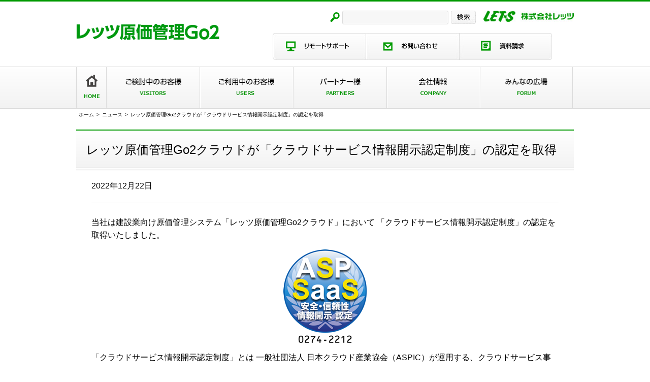

--- FILE ---
content_type: text/html; charset=UTF-8
request_url: https://www.lets-co.com/go2cloud-nintei/
body_size: 16690
content:
<!doctype html>
<html>
<head>
<meta charset="UTF-8">
<title>レッツ原価管理Go2クラウドが「クラウドサービス情報開示認定制度」の認定を取得</title>
<style id='wp-block-image-inline-css' type='text/css'>
.wp-block-image>a,.wp-block-image>figure>a{display:inline-block}.wp-block-image img{box-sizing:border-box;height:auto;max-width:100%;vertical-align:bottom}@media not (prefers-reduced-motion){.wp-block-image img.hide{visibility:hidden}.wp-block-image img.show{animation:show-content-image .4s}}.wp-block-image[style*=border-radius] img,.wp-block-image[style*=border-radius]>a{border-radius:inherit}.wp-block-image.has-custom-border img{box-sizing:border-box}.wp-block-image.aligncenter{text-align:center}.wp-block-image.alignfull>a,.wp-block-image.alignwide>a{width:100%}.wp-block-image.alignfull img,.wp-block-image.alignwide img{height:auto;width:100%}.wp-block-image .aligncenter,.wp-block-image .alignleft,.wp-block-image .alignright,.wp-block-image.aligncenter,.wp-block-image.alignleft,.wp-block-image.alignright{display:table}.wp-block-image .aligncenter>figcaption,.wp-block-image .alignleft>figcaption,.wp-block-image .alignright>figcaption,.wp-block-image.aligncenter>figcaption,.wp-block-image.alignleft>figcaption,.wp-block-image.alignright>figcaption{caption-side:bottom;display:table-caption}.wp-block-image .alignleft{float:left;margin:.5em 1em .5em 0}.wp-block-image .alignright{float:right;margin:.5em 0 .5em 1em}.wp-block-image .aligncenter{margin-left:auto;margin-right:auto}.wp-block-image :where(figcaption){margin-bottom:1em;margin-top:.5em}.wp-block-image.is-style-circle-mask img{border-radius:9999px}@supports ((-webkit-mask-image:none) or (mask-image:none)) or (-webkit-mask-image:none){.wp-block-image.is-style-circle-mask img{border-radius:0;-webkit-mask-image:url('data:image/svg+xml;utf8,<svg viewBox="0 0 100 100" xmlns="http://www.w3.org/2000/svg"><circle cx="50" cy="50" r="50"/></svg>');mask-image:url('data:image/svg+xml;utf8,<svg viewBox="0 0 100 100" xmlns="http://www.w3.org/2000/svg"><circle cx="50" cy="50" r="50"/></svg>');mask-mode:alpha;-webkit-mask-position:center;mask-position:center;-webkit-mask-repeat:no-repeat;mask-repeat:no-repeat;-webkit-mask-size:contain;mask-size:contain}}:root :where(.wp-block-image.is-style-rounded img,.wp-block-image .is-style-rounded img){border-radius:9999px}.wp-block-image figure{margin:0}.wp-lightbox-container{display:flex;flex-direction:column;position:relative}.wp-lightbox-container img{cursor:zoom-in}.wp-lightbox-container img:hover+button{opacity:1}.wp-lightbox-container button{align-items:center;backdrop-filter:blur(16px) saturate(180%);background-color:#5a5a5a40;border:none;border-radius:4px;cursor:zoom-in;display:flex;height:20px;justify-content:center;opacity:0;padding:0;position:absolute;right:16px;text-align:center;top:16px;width:20px;z-index:100}@media not (prefers-reduced-motion){.wp-lightbox-container button{transition:opacity .2s ease}}.wp-lightbox-container button:focus-visible{outline:3px auto #5a5a5a40;outline:3px auto -webkit-focus-ring-color;outline-offset:3px}.wp-lightbox-container button:hover{cursor:pointer;opacity:1}.wp-lightbox-container button:focus{opacity:1}.wp-lightbox-container button:focus,.wp-lightbox-container button:hover,.wp-lightbox-container button:not(:hover):not(:active):not(.has-background){background-color:#5a5a5a40;border:none}.wp-lightbox-overlay{box-sizing:border-box;cursor:zoom-out;height:100vh;left:0;overflow:hidden;position:fixed;top:0;visibility:hidden;width:100%;z-index:100000}.wp-lightbox-overlay .close-button{align-items:center;cursor:pointer;display:flex;justify-content:center;min-height:40px;min-width:40px;padding:0;position:absolute;right:calc(env(safe-area-inset-right) + 16px);top:calc(env(safe-area-inset-top) + 16px);z-index:5000000}.wp-lightbox-overlay .close-button:focus,.wp-lightbox-overlay .close-button:hover,.wp-lightbox-overlay .close-button:not(:hover):not(:active):not(.has-background){background:none;border:none}.wp-lightbox-overlay .lightbox-image-container{height:var(--wp--lightbox-container-height);left:50%;overflow:hidden;position:absolute;top:50%;transform:translate(-50%,-50%);transform-origin:top left;width:var(--wp--lightbox-container-width);z-index:9999999999}.wp-lightbox-overlay .wp-block-image{align-items:center;box-sizing:border-box;display:flex;height:100%;justify-content:center;margin:0;position:relative;transform-origin:0 0;width:100%;z-index:3000000}.wp-lightbox-overlay .wp-block-image img{height:var(--wp--lightbox-image-height);min-height:var(--wp--lightbox-image-height);min-width:var(--wp--lightbox-image-width);width:var(--wp--lightbox-image-width)}.wp-lightbox-overlay .wp-block-image figcaption{display:none}.wp-lightbox-overlay button{background:none;border:none}.wp-lightbox-overlay .scrim{background-color:#fff;height:100%;opacity:.9;position:absolute;width:100%;z-index:2000000}.wp-lightbox-overlay.active{visibility:visible}@media not (prefers-reduced-motion){.wp-lightbox-overlay.active{animation:turn-on-visibility .25s both}.wp-lightbox-overlay.active img{animation:turn-on-visibility .35s both}.wp-lightbox-overlay.show-closing-animation:not(.active){animation:turn-off-visibility .35s both}.wp-lightbox-overlay.show-closing-animation:not(.active) img{animation:turn-off-visibility .25s both}.wp-lightbox-overlay.zoom.active{animation:none;opacity:1;visibility:visible}.wp-lightbox-overlay.zoom.active .lightbox-image-container{animation:lightbox-zoom-in .4s}.wp-lightbox-overlay.zoom.active .lightbox-image-container img{animation:none}.wp-lightbox-overlay.zoom.active .scrim{animation:turn-on-visibility .4s forwards}.wp-lightbox-overlay.zoom.show-closing-animation:not(.active){animation:none}.wp-lightbox-overlay.zoom.show-closing-animation:not(.active) .lightbox-image-container{animation:lightbox-zoom-out .4s}.wp-lightbox-overlay.zoom.show-closing-animation:not(.active) .lightbox-image-container img{animation:none}.wp-lightbox-overlay.zoom.show-closing-animation:not(.active) .scrim{animation:turn-off-visibility .4s forwards}}@keyframes show-content-image{0%{visibility:hidden}99%{visibility:hidden}to{visibility:visible}}@keyframes turn-on-visibility{0%{opacity:0}to{opacity:1}}@keyframes turn-off-visibility{0%{opacity:1;visibility:visible}99%{opacity:0;visibility:visible}to{opacity:0;visibility:hidden}}@keyframes lightbox-zoom-in{0%{transform:translate(calc((-100vw + var(--wp--lightbox-scrollbar-width))/2 + var(--wp--lightbox-initial-left-position)),calc(-50vh + var(--wp--lightbox-initial-top-position))) scale(var(--wp--lightbox-scale))}to{transform:translate(-50%,-50%) scale(1)}}@keyframes lightbox-zoom-out{0%{transform:translate(-50%,-50%) scale(1);visibility:visible}99%{visibility:visible}to{transform:translate(calc((-100vw + var(--wp--lightbox-scrollbar-width))/2 + var(--wp--lightbox-initial-left-position)),calc(-50vh + var(--wp--lightbox-initial-top-position))) scale(var(--wp--lightbox-scale));visibility:hidden}}
/*# sourceURL=https://www.lets-co.com/wp-includes/blocks/image/style.min.css */
</style>
<style id='wp-block-paragraph-inline-css' type='text/css'>
.is-small-text{font-size:.875em}.is-regular-text{font-size:1em}.is-large-text{font-size:2.25em}.is-larger-text{font-size:3em}.has-drop-cap:not(:focus):first-letter{float:left;font-size:8.4em;font-style:normal;font-weight:100;line-height:.68;margin:.05em .1em 0 0;text-transform:uppercase}body.rtl .has-drop-cap:not(:focus):first-letter{float:none;margin-left:.1em}p.has-drop-cap.has-background{overflow:hidden}:root :where(p.has-background){padding:1.25em 2.375em}:where(p.has-text-color:not(.has-link-color)) a{color:inherit}p.has-text-align-left[style*="writing-mode:vertical-lr"],p.has-text-align-right[style*="writing-mode:vertical-rl"]{rotate:180deg}
/*# sourceURL=https://www.lets-co.com/wp-includes/blocks/paragraph/style.min.css */
</style>
<style id='wp-block-quote-inline-css' type='text/css'>
.wp-block-quote{box-sizing:border-box;overflow-wrap:break-word}.wp-block-quote.is-large:where(:not(.is-style-plain)),.wp-block-quote.is-style-large:where(:not(.is-style-plain)){margin-bottom:1em;padding:0 1em}.wp-block-quote.is-large:where(:not(.is-style-plain)) p,.wp-block-quote.is-style-large:where(:not(.is-style-plain)) p{font-size:1.5em;font-style:italic;line-height:1.6}.wp-block-quote.is-large:where(:not(.is-style-plain)) cite,.wp-block-quote.is-large:where(:not(.is-style-plain)) footer,.wp-block-quote.is-style-large:where(:not(.is-style-plain)) cite,.wp-block-quote.is-style-large:where(:not(.is-style-plain)) footer{font-size:1.125em;text-align:right}.wp-block-quote>cite{display:block}
/*# sourceURL=https://www.lets-co.com/wp-includes/blocks/quote/style.min.css */
</style>
<style id='wp-block-separator-inline-css' type='text/css'>
@charset "UTF-8";.wp-block-separator{border:none;border-top:2px solid}:root :where(.wp-block-separator.is-style-dots){height:auto;line-height:1;text-align:center}:root :where(.wp-block-separator.is-style-dots):before{color:currentColor;content:"···";font-family:serif;font-size:1.5em;letter-spacing:2em;padding-left:2em}.wp-block-separator.is-style-dots{background:none!important;border:none!important}
/*# sourceURL=https://www.lets-co.com/wp-includes/blocks/separator/style.min.css */
</style>
<style id='global-styles-inline-css' type='text/css'>
:root{--wp--preset--aspect-ratio--square: 1;--wp--preset--aspect-ratio--4-3: 4/3;--wp--preset--aspect-ratio--3-4: 3/4;--wp--preset--aspect-ratio--3-2: 3/2;--wp--preset--aspect-ratio--2-3: 2/3;--wp--preset--aspect-ratio--16-9: 16/9;--wp--preset--aspect-ratio--9-16: 9/16;--wp--preset--color--black: #000000;--wp--preset--color--cyan-bluish-gray: #abb8c3;--wp--preset--color--white: #ffffff;--wp--preset--color--pale-pink: #f78da7;--wp--preset--color--vivid-red: #cf2e2e;--wp--preset--color--luminous-vivid-orange: #ff6900;--wp--preset--color--luminous-vivid-amber: #fcb900;--wp--preset--color--light-green-cyan: #7bdcb5;--wp--preset--color--vivid-green-cyan: #00d084;--wp--preset--color--pale-cyan-blue: #8ed1fc;--wp--preset--color--vivid-cyan-blue: #0693e3;--wp--preset--color--vivid-purple: #9b51e0;--wp--preset--gradient--vivid-cyan-blue-to-vivid-purple: linear-gradient(135deg,rgb(6,147,227) 0%,rgb(155,81,224) 100%);--wp--preset--gradient--light-green-cyan-to-vivid-green-cyan: linear-gradient(135deg,rgb(122,220,180) 0%,rgb(0,208,130) 100%);--wp--preset--gradient--luminous-vivid-amber-to-luminous-vivid-orange: linear-gradient(135deg,rgb(252,185,0) 0%,rgb(255,105,0) 100%);--wp--preset--gradient--luminous-vivid-orange-to-vivid-red: linear-gradient(135deg,rgb(255,105,0) 0%,rgb(207,46,46) 100%);--wp--preset--gradient--very-light-gray-to-cyan-bluish-gray: linear-gradient(135deg,rgb(238,238,238) 0%,rgb(169,184,195) 100%);--wp--preset--gradient--cool-to-warm-spectrum: linear-gradient(135deg,rgb(74,234,220) 0%,rgb(151,120,209) 20%,rgb(207,42,186) 40%,rgb(238,44,130) 60%,rgb(251,105,98) 80%,rgb(254,248,76) 100%);--wp--preset--gradient--blush-light-purple: linear-gradient(135deg,rgb(255,206,236) 0%,rgb(152,150,240) 100%);--wp--preset--gradient--blush-bordeaux: linear-gradient(135deg,rgb(254,205,165) 0%,rgb(254,45,45) 50%,rgb(107,0,62) 100%);--wp--preset--gradient--luminous-dusk: linear-gradient(135deg,rgb(255,203,112) 0%,rgb(199,81,192) 50%,rgb(65,88,208) 100%);--wp--preset--gradient--pale-ocean: linear-gradient(135deg,rgb(255,245,203) 0%,rgb(182,227,212) 50%,rgb(51,167,181) 100%);--wp--preset--gradient--electric-grass: linear-gradient(135deg,rgb(202,248,128) 0%,rgb(113,206,126) 100%);--wp--preset--gradient--midnight: linear-gradient(135deg,rgb(2,3,129) 0%,rgb(40,116,252) 100%);--wp--preset--font-size--small: 13px;--wp--preset--font-size--medium: 20px;--wp--preset--font-size--large: 36px;--wp--preset--font-size--x-large: 42px;--wp--preset--spacing--20: 0.44rem;--wp--preset--spacing--30: 0.67rem;--wp--preset--spacing--40: 1rem;--wp--preset--spacing--50: 1.5rem;--wp--preset--spacing--60: 2.25rem;--wp--preset--spacing--70: 3.38rem;--wp--preset--spacing--80: 5.06rem;--wp--preset--shadow--natural: 6px 6px 9px rgba(0, 0, 0, 0.2);--wp--preset--shadow--deep: 12px 12px 50px rgba(0, 0, 0, 0.4);--wp--preset--shadow--sharp: 6px 6px 0px rgba(0, 0, 0, 0.2);--wp--preset--shadow--outlined: 6px 6px 0px -3px rgb(255, 255, 255), 6px 6px rgb(0, 0, 0);--wp--preset--shadow--crisp: 6px 6px 0px rgb(0, 0, 0);}:where(.is-layout-flex){gap: 0.5em;}:where(.is-layout-grid){gap: 0.5em;}body .is-layout-flex{display: flex;}.is-layout-flex{flex-wrap: wrap;align-items: center;}.is-layout-flex > :is(*, div){margin: 0;}body .is-layout-grid{display: grid;}.is-layout-grid > :is(*, div){margin: 0;}:where(.wp-block-columns.is-layout-flex){gap: 2em;}:where(.wp-block-columns.is-layout-grid){gap: 2em;}:where(.wp-block-post-template.is-layout-flex){gap: 1.25em;}:where(.wp-block-post-template.is-layout-grid){gap: 1.25em;}.has-black-color{color: var(--wp--preset--color--black) !important;}.has-cyan-bluish-gray-color{color: var(--wp--preset--color--cyan-bluish-gray) !important;}.has-white-color{color: var(--wp--preset--color--white) !important;}.has-pale-pink-color{color: var(--wp--preset--color--pale-pink) !important;}.has-vivid-red-color{color: var(--wp--preset--color--vivid-red) !important;}.has-luminous-vivid-orange-color{color: var(--wp--preset--color--luminous-vivid-orange) !important;}.has-luminous-vivid-amber-color{color: var(--wp--preset--color--luminous-vivid-amber) !important;}.has-light-green-cyan-color{color: var(--wp--preset--color--light-green-cyan) !important;}.has-vivid-green-cyan-color{color: var(--wp--preset--color--vivid-green-cyan) !important;}.has-pale-cyan-blue-color{color: var(--wp--preset--color--pale-cyan-blue) !important;}.has-vivid-cyan-blue-color{color: var(--wp--preset--color--vivid-cyan-blue) !important;}.has-vivid-purple-color{color: var(--wp--preset--color--vivid-purple) !important;}.has-black-background-color{background-color: var(--wp--preset--color--black) !important;}.has-cyan-bluish-gray-background-color{background-color: var(--wp--preset--color--cyan-bluish-gray) !important;}.has-white-background-color{background-color: var(--wp--preset--color--white) !important;}.has-pale-pink-background-color{background-color: var(--wp--preset--color--pale-pink) !important;}.has-vivid-red-background-color{background-color: var(--wp--preset--color--vivid-red) !important;}.has-luminous-vivid-orange-background-color{background-color: var(--wp--preset--color--luminous-vivid-orange) !important;}.has-luminous-vivid-amber-background-color{background-color: var(--wp--preset--color--luminous-vivid-amber) !important;}.has-light-green-cyan-background-color{background-color: var(--wp--preset--color--light-green-cyan) !important;}.has-vivid-green-cyan-background-color{background-color: var(--wp--preset--color--vivid-green-cyan) !important;}.has-pale-cyan-blue-background-color{background-color: var(--wp--preset--color--pale-cyan-blue) !important;}.has-vivid-cyan-blue-background-color{background-color: var(--wp--preset--color--vivid-cyan-blue) !important;}.has-vivid-purple-background-color{background-color: var(--wp--preset--color--vivid-purple) !important;}.has-black-border-color{border-color: var(--wp--preset--color--black) !important;}.has-cyan-bluish-gray-border-color{border-color: var(--wp--preset--color--cyan-bluish-gray) !important;}.has-white-border-color{border-color: var(--wp--preset--color--white) !important;}.has-pale-pink-border-color{border-color: var(--wp--preset--color--pale-pink) !important;}.has-vivid-red-border-color{border-color: var(--wp--preset--color--vivid-red) !important;}.has-luminous-vivid-orange-border-color{border-color: var(--wp--preset--color--luminous-vivid-orange) !important;}.has-luminous-vivid-amber-border-color{border-color: var(--wp--preset--color--luminous-vivid-amber) !important;}.has-light-green-cyan-border-color{border-color: var(--wp--preset--color--light-green-cyan) !important;}.has-vivid-green-cyan-border-color{border-color: var(--wp--preset--color--vivid-green-cyan) !important;}.has-pale-cyan-blue-border-color{border-color: var(--wp--preset--color--pale-cyan-blue) !important;}.has-vivid-cyan-blue-border-color{border-color: var(--wp--preset--color--vivid-cyan-blue) !important;}.has-vivid-purple-border-color{border-color: var(--wp--preset--color--vivid-purple) !important;}.has-vivid-cyan-blue-to-vivid-purple-gradient-background{background: var(--wp--preset--gradient--vivid-cyan-blue-to-vivid-purple) !important;}.has-light-green-cyan-to-vivid-green-cyan-gradient-background{background: var(--wp--preset--gradient--light-green-cyan-to-vivid-green-cyan) !important;}.has-luminous-vivid-amber-to-luminous-vivid-orange-gradient-background{background: var(--wp--preset--gradient--luminous-vivid-amber-to-luminous-vivid-orange) !important;}.has-luminous-vivid-orange-to-vivid-red-gradient-background{background: var(--wp--preset--gradient--luminous-vivid-orange-to-vivid-red) !important;}.has-very-light-gray-to-cyan-bluish-gray-gradient-background{background: var(--wp--preset--gradient--very-light-gray-to-cyan-bluish-gray) !important;}.has-cool-to-warm-spectrum-gradient-background{background: var(--wp--preset--gradient--cool-to-warm-spectrum) !important;}.has-blush-light-purple-gradient-background{background: var(--wp--preset--gradient--blush-light-purple) !important;}.has-blush-bordeaux-gradient-background{background: var(--wp--preset--gradient--blush-bordeaux) !important;}.has-luminous-dusk-gradient-background{background: var(--wp--preset--gradient--luminous-dusk) !important;}.has-pale-ocean-gradient-background{background: var(--wp--preset--gradient--pale-ocean) !important;}.has-electric-grass-gradient-background{background: var(--wp--preset--gradient--electric-grass) !important;}.has-midnight-gradient-background{background: var(--wp--preset--gradient--midnight) !important;}.has-small-font-size{font-size: var(--wp--preset--font-size--small) !important;}.has-medium-font-size{font-size: var(--wp--preset--font-size--medium) !important;}.has-large-font-size{font-size: var(--wp--preset--font-size--large) !important;}.has-x-large-font-size{font-size: var(--wp--preset--font-size--x-large) !important;}
/*# sourceURL=global-styles-inline-css */
</style>
</head>

<body class="wp-singular post-template-default single single-post postid-4393 single-format-standard wp-theme-lets wpb-js-composer js-comp-ver-7.9 vc_responsive">
<!doctype html>
<html><head>
<meta charset="UTF-8">
<meta content="text/css">
<meta name="discription" content="">
<meta name="keywords" content="">
<meta name="viewport" content="width=device-width, initial-scale=1">
<link href="https://netdna.bootstrapcdn.com/font-awesome/4.1.0/css/font-awesome.css" rel="stylesheet" />
<link href="https://www.lets-co.com/wp-content/themes/lets/common/css/reset.css" rel="stylesheet" type="text/css" media="all">
<link href="https://www.lets-co.com/wp-content/themes/lets/common/css/colorbox.css" rel="stylesheet" type="text/css" media="all">
<link href="https://www.lets-co.com/wp-content/themes/lets/common/css/common.css?2007221108" rel="stylesheet" type="text/css" media="all">
<link href="https://www.lets-co.com/wp-content/themes/lets/common/css/local.css?2003271025" rel="stylesheet" type="text/css" media="all">
<link href="https://www.lets-co.com/wp-content/themes/lets/common/css/slider-pro.css" rel="stylesheet" type="text/css" media="all">
<link href="https://www.lets-co.com/wp-content/themes/letsfavicon.ico"/ rel="SHORTCUT ICON">
<script src="https://www.lets-co.com/wp-content/themes/lets/common/js/jquery-1.11.3.min.js" type="text/javascript"></script>
<script src="https://www.lets-co.com/wp-content/themes/lets/common/js/jquery.sliderPro.min.js" type="text/javascript"></script>
<script src="https://www.lets-co.com/wp-content/themes/lets/common/js/jquery.colorbox-min.js" type="text/javascript"></script>
<script src="https://www.lets-co.com/wp-content/themes/lets/consideration/js/template04_2.js" type="text/javascript"></script>
<link href="https://www.lets-co.com/wp-content/plugins/mw-wp-form/classes/controllers/../../css/style.css" rel="stylesheet" type="text/css" media="all">
<link href="https://www.lets-co.com/wp-content/plugins/mw-wp-form-generator-style-business/styles/style.css" rel="stylesheet" type="text/css" media="all">
<title>レッツ原価管理Go2クラウドが「クラウドサービス情報開示認定制度」の認定を取得 | レッツ原価管理Go2</title>

		<!-- All in One SEO 4.9.3 - aioseo.com -->
	<meta name="description" content="当社は建設業向け原価管理システム「レッツ原価管理Go2クラウド」において 「クラウドサービス情報開示認定制度」" />
	<meta name="robots" content="max-image-preview:large" />
	<meta name="author" content="レッツ君"/>
	<link rel="canonical" href="https://www.lets-co.com/go2cloud-nintei/" />
	<meta name="generator" content="All in One SEO (AIOSEO) 4.9.3" />
		<meta property="og:locale" content="ja_JP" />
		<meta property="og:site_name" content="レッツ原価管理Go2 | 建設業向け原価管理ソフトのスタンダード" />
		<meta property="og:type" content="article" />
		<meta property="og:title" content="レッツ原価管理Go2クラウドが「クラウドサービス情報開示認定制度」の認定を取得 | レッツ原価管理Go2" />
		<meta property="og:description" content="当社は建設業向け原価管理システム「レッツ原価管理Go2クラウド」において 「クラウドサービス情報開示認定制度」" />
		<meta property="og:url" content="https://www.lets-co.com/go2cloud-nintei/" />
		<meta property="og:image" content="https://www.lets-co.com/wp-content/uploads/2022/12/164x200.png" />
		<meta property="og:image:secure_url" content="https://www.lets-co.com/wp-content/uploads/2022/12/164x200.png" />
		<meta property="og:image:width" content="164" />
		<meta property="og:image:height" content="200" />
		<meta property="article:published_time" content="2022-12-22T04:17:21+00:00" />
		<meta property="article:modified_time" content="2022-12-22T04:17:23+00:00" />
		<meta property="article:publisher" content="https://www.facebook.com/letsgenka" />
		<meta name="twitter:card" content="summary" />
		<meta name="twitter:site" content="@lets_official" />
		<meta name="twitter:title" content="レッツ原価管理Go2クラウドが「クラウドサービス情報開示認定制度」の認定を取得 | レッツ原価管理Go2" />
		<meta name="twitter:description" content="当社は建設業向け原価管理システム「レッツ原価管理Go2クラウド」において 「クラウドサービス情報開示認定制度」" />
		<meta name="twitter:creator" content="@lets_official" />
		<meta name="twitter:image" content="https://www.lets-co.com/wp-content/uploads/2022/12/164x200.png" />
		<script type="application/ld+json" class="aioseo-schema">
			{"@context":"https:\/\/schema.org","@graph":[{"@type":"Article","@id":"https:\/\/www.lets-co.com\/go2cloud-nintei\/#article","name":"\u30ec\u30c3\u30c4\u539f\u4fa1\u7ba1\u7406Go2\u30af\u30e9\u30a6\u30c9\u304c\u300c\u30af\u30e9\u30a6\u30c9\u30b5\u30fc\u30d3\u30b9\u60c5\u5831\u958b\u793a\u8a8d\u5b9a\u5236\u5ea6\u300d\u306e\u8a8d\u5b9a\u3092\u53d6\u5f97 | \u30ec\u30c3\u30c4\u539f\u4fa1\u7ba1\u7406Go2","headline":"\u30ec\u30c3\u30c4\u539f\u4fa1\u7ba1\u7406Go2\u30af\u30e9\u30a6\u30c9\u304c\u300c\u30af\u30e9\u30a6\u30c9\u30b5\u30fc\u30d3\u30b9\u60c5\u5831\u958b\u793a\u8a8d\u5b9a\u5236\u5ea6\u300d\u306e\u8a8d\u5b9a\u3092\u53d6\u5f97","author":{"@id":"https:\/\/www.lets-co.com\/author\/letsgenkago\/#author"},"publisher":{"@id":"https:\/\/www.lets-co.com\/#organization"},"image":{"@type":"ImageObject","url":"https:\/\/www.lets-co.com\/wp-content\/uploads\/2022\/12\/164x200.png","@id":"https:\/\/www.lets-co.com\/go2cloud-nintei\/#articleImage","width":164,"height":200},"datePublished":"2022-12-22T13:17:21+09:00","dateModified":"2022-12-22T13:17:23+09:00","inLanguage":"ja","mainEntityOfPage":{"@id":"https:\/\/www.lets-co.com\/go2cloud-nintei\/#webpage"},"isPartOf":{"@id":"https:\/\/www.lets-co.com\/go2cloud-nintei\/#webpage"},"articleSection":"\u30cb\u30e5\u30fc\u30b9"},{"@type":"BreadcrumbList","@id":"https:\/\/www.lets-co.com\/go2cloud-nintei\/#breadcrumblist","itemListElement":[{"@type":"ListItem","@id":"https:\/\/www.lets-co.com#listItem","position":1,"name":"\u30db\u30fc\u30e0","item":"https:\/\/www.lets-co.com","nextItem":{"@type":"ListItem","@id":"https:\/\/www.lets-co.com\/category\/news\/#listItem","name":"\u30cb\u30e5\u30fc\u30b9"}},{"@type":"ListItem","@id":"https:\/\/www.lets-co.com\/category\/news\/#listItem","position":2,"name":"\u30cb\u30e5\u30fc\u30b9","item":"https:\/\/www.lets-co.com\/category\/news\/","nextItem":{"@type":"ListItem","@id":"https:\/\/www.lets-co.com\/go2cloud-nintei\/#listItem","name":"\u30ec\u30c3\u30c4\u539f\u4fa1\u7ba1\u7406Go2\u30af\u30e9\u30a6\u30c9\u304c\u300c\u30af\u30e9\u30a6\u30c9\u30b5\u30fc\u30d3\u30b9\u60c5\u5831\u958b\u793a\u8a8d\u5b9a\u5236\u5ea6\u300d\u306e\u8a8d\u5b9a\u3092\u53d6\u5f97"},"previousItem":{"@type":"ListItem","@id":"https:\/\/www.lets-co.com#listItem","name":"\u30db\u30fc\u30e0"}},{"@type":"ListItem","@id":"https:\/\/www.lets-co.com\/go2cloud-nintei\/#listItem","position":3,"name":"\u30ec\u30c3\u30c4\u539f\u4fa1\u7ba1\u7406Go2\u30af\u30e9\u30a6\u30c9\u304c\u300c\u30af\u30e9\u30a6\u30c9\u30b5\u30fc\u30d3\u30b9\u60c5\u5831\u958b\u793a\u8a8d\u5b9a\u5236\u5ea6\u300d\u306e\u8a8d\u5b9a\u3092\u53d6\u5f97","previousItem":{"@type":"ListItem","@id":"https:\/\/www.lets-co.com\/category\/news\/#listItem","name":"\u30cb\u30e5\u30fc\u30b9"}}]},{"@type":"Organization","@id":"https:\/\/www.lets-co.com\/#organization","name":"\u682a\u5f0f\u4f1a\u793e\u30ec\u30c3\u30c4","description":"\u5efa\u8a2d\u696d\u5411\u3051\u539f\u4fa1\u7ba1\u7406\u30bd\u30d5\u30c8\u306e\u30b9\u30bf\u30f3\u30c0\u30fc\u30c9","url":"https:\/\/www.lets-co.com\/","telephone":"+81120225862","sameAs":["https:\/\/www.facebook.com\/letsgenka","https:\/\/twitter.com\/lets_official"]},{"@type":"Person","@id":"https:\/\/www.lets-co.com\/author\/letsgenkago\/#author","url":"https:\/\/www.lets-co.com\/author\/letsgenkago\/","name":"\u30ec\u30c3\u30c4\u541b","image":{"@type":"ImageObject","@id":"https:\/\/www.lets-co.com\/go2cloud-nintei\/#authorImage","url":"https:\/\/secure.gravatar.com\/avatar\/263a3b78ef47dd23cf8b2c76e507e5ecc7bd0934b6d809accea575e5bef8c51b?s=96&d=mm&r=g","width":96,"height":96,"caption":"\u30ec\u30c3\u30c4\u541b"}},{"@type":"WebPage","@id":"https:\/\/www.lets-co.com\/go2cloud-nintei\/#webpage","url":"https:\/\/www.lets-co.com\/go2cloud-nintei\/","name":"\u30ec\u30c3\u30c4\u539f\u4fa1\u7ba1\u7406Go2\u30af\u30e9\u30a6\u30c9\u304c\u300c\u30af\u30e9\u30a6\u30c9\u30b5\u30fc\u30d3\u30b9\u60c5\u5831\u958b\u793a\u8a8d\u5b9a\u5236\u5ea6\u300d\u306e\u8a8d\u5b9a\u3092\u53d6\u5f97 | \u30ec\u30c3\u30c4\u539f\u4fa1\u7ba1\u7406Go2","description":"\u5f53\u793e\u306f\u5efa\u8a2d\u696d\u5411\u3051\u539f\u4fa1\u7ba1\u7406\u30b7\u30b9\u30c6\u30e0\u300c\u30ec\u30c3\u30c4\u539f\u4fa1\u7ba1\u7406Go2\u30af\u30e9\u30a6\u30c9\u300d\u306b\u304a\u3044\u3066 \u300c\u30af\u30e9\u30a6\u30c9\u30b5\u30fc\u30d3\u30b9\u60c5\u5831\u958b\u793a\u8a8d\u5b9a\u5236\u5ea6\u300d","inLanguage":"ja","isPartOf":{"@id":"https:\/\/www.lets-co.com\/#website"},"breadcrumb":{"@id":"https:\/\/www.lets-co.com\/go2cloud-nintei\/#breadcrumblist"},"author":{"@id":"https:\/\/www.lets-co.com\/author\/letsgenkago\/#author"},"creator":{"@id":"https:\/\/www.lets-co.com\/author\/letsgenkago\/#author"},"datePublished":"2022-12-22T13:17:21+09:00","dateModified":"2022-12-22T13:17:23+09:00"},{"@type":"WebSite","@id":"https:\/\/www.lets-co.com\/#website","url":"https:\/\/www.lets-co.com\/","name":"\u30ec\u30c3\u30c4\u539f\u4fa1\u7ba1\u7406Go2\uff5c\u5efa\u8a2d\u696d\u5411\u3051\u539f\u4fa1\u7ba1\u7406\u30bd\u30d5\u30c8\u306e\u30b9\u30bf\u30f3\u30c0\u30fc\u30c9","alternateName":"\u30ec\u30c3\u30c4\u539f\u4fa1\u7ba1\u7406Go2","description":"\u5efa\u8a2d\u696d\u5411\u3051\u539f\u4fa1\u7ba1\u7406\u30bd\u30d5\u30c8\u306e\u30b9\u30bf\u30f3\u30c0\u30fc\u30c9","inLanguage":"ja","publisher":{"@id":"https:\/\/www.lets-co.com\/#organization"}}]}
		</script>
		<!-- All in One SEO -->

<link rel="alternate" type="application/rss+xml" title="レッツ原価管理Go2 &raquo; レッツ原価管理Go2クラウドが「クラウドサービス情報開示認定制度」の認定を取得 のコメントのフィード" href="https://www.lets-co.com/go2cloud-nintei/feed/" />
<link rel="alternate" title="oEmbed (JSON)" type="application/json+oembed" href="https://www.lets-co.com/wp-json/oembed/1.0/embed?url=https%3A%2F%2Fwww.lets-co.com%2Fgo2cloud-nintei%2F" />
<link rel="alternate" title="oEmbed (XML)" type="text/xml+oembed" href="https://www.lets-co.com/wp-json/oembed/1.0/embed?url=https%3A%2F%2Fwww.lets-co.com%2Fgo2cloud-nintei%2F&#038;format=xml" />
<style id='wp-img-auto-sizes-contain-inline-css' type='text/css'>
img:is([sizes=auto i],[sizes^="auto," i]){contain-intrinsic-size:3000px 1500px}
/*# sourceURL=wp-img-auto-sizes-contain-inline-css */
</style>
<style id='wp-emoji-styles-inline-css' type='text/css'>

	img.wp-smiley, img.emoji {
		display: inline !important;
		border: none !important;
		box-shadow: none !important;
		height: 1em !important;
		width: 1em !important;
		margin: 0 0.07em !important;
		vertical-align: -0.1em !important;
		background: none !important;
		padding: 0 !important;
	}
/*# sourceURL=wp-emoji-styles-inline-css */
</style>
<style id='wp-block-library-inline-css' type='text/css'>
:root{--wp-block-synced-color:#7a00df;--wp-block-synced-color--rgb:122,0,223;--wp-bound-block-color:var(--wp-block-synced-color);--wp-editor-canvas-background:#ddd;--wp-admin-theme-color:#007cba;--wp-admin-theme-color--rgb:0,124,186;--wp-admin-theme-color-darker-10:#006ba1;--wp-admin-theme-color-darker-10--rgb:0,107,160.5;--wp-admin-theme-color-darker-20:#005a87;--wp-admin-theme-color-darker-20--rgb:0,90,135;--wp-admin-border-width-focus:2px}@media (min-resolution:192dpi){:root{--wp-admin-border-width-focus:1.5px}}.wp-element-button{cursor:pointer}:root .has-very-light-gray-background-color{background-color:#eee}:root .has-very-dark-gray-background-color{background-color:#313131}:root .has-very-light-gray-color{color:#eee}:root .has-very-dark-gray-color{color:#313131}:root .has-vivid-green-cyan-to-vivid-cyan-blue-gradient-background{background:linear-gradient(135deg,#00d084,#0693e3)}:root .has-purple-crush-gradient-background{background:linear-gradient(135deg,#34e2e4,#4721fb 50%,#ab1dfe)}:root .has-hazy-dawn-gradient-background{background:linear-gradient(135deg,#faaca8,#dad0ec)}:root .has-subdued-olive-gradient-background{background:linear-gradient(135deg,#fafae1,#67a671)}:root .has-atomic-cream-gradient-background{background:linear-gradient(135deg,#fdd79a,#004a59)}:root .has-nightshade-gradient-background{background:linear-gradient(135deg,#330968,#31cdcf)}:root .has-midnight-gradient-background{background:linear-gradient(135deg,#020381,#2874fc)}:root{--wp--preset--font-size--normal:16px;--wp--preset--font-size--huge:42px}.has-regular-font-size{font-size:1em}.has-larger-font-size{font-size:2.625em}.has-normal-font-size{font-size:var(--wp--preset--font-size--normal)}.has-huge-font-size{font-size:var(--wp--preset--font-size--huge)}.has-text-align-center{text-align:center}.has-text-align-left{text-align:left}.has-text-align-right{text-align:right}.has-fit-text{white-space:nowrap!important}#end-resizable-editor-section{display:none}.aligncenter{clear:both}.items-justified-left{justify-content:flex-start}.items-justified-center{justify-content:center}.items-justified-right{justify-content:flex-end}.items-justified-space-between{justify-content:space-between}.screen-reader-text{border:0;clip-path:inset(50%);height:1px;margin:-1px;overflow:hidden;padding:0;position:absolute;width:1px;word-wrap:normal!important}.screen-reader-text:focus{background-color:#ddd;clip-path:none;color:#444;display:block;font-size:1em;height:auto;left:5px;line-height:normal;padding:15px 23px 14px;text-decoration:none;top:5px;width:auto;z-index:100000}html :where(.has-border-color){border-style:solid}html :where([style*=border-top-color]){border-top-style:solid}html :where([style*=border-right-color]){border-right-style:solid}html :where([style*=border-bottom-color]){border-bottom-style:solid}html :where([style*=border-left-color]){border-left-style:solid}html :where([style*=border-width]){border-style:solid}html :where([style*=border-top-width]){border-top-style:solid}html :where([style*=border-right-width]){border-right-style:solid}html :where([style*=border-bottom-width]){border-bottom-style:solid}html :where([style*=border-left-width]){border-left-style:solid}html :where(img[class*=wp-image-]){height:auto;max-width:100%}:where(figure){margin:0 0 1em}html :where(.is-position-sticky){--wp-admin--admin-bar--position-offset:var(--wp-admin--admin-bar--height,0px)}@media screen and (max-width:600px){html :where(.is-position-sticky){--wp-admin--admin-bar--position-offset:0px}}
/*wp_block_styles_on_demand_placeholder:6973687c3553f*/
/*# sourceURL=wp-block-library-inline-css */
</style>
<style id='classic-theme-styles-inline-css' type='text/css'>
/*! This file is auto-generated */
.wp-block-button__link{color:#fff;background-color:#32373c;border-radius:9999px;box-shadow:none;text-decoration:none;padding:calc(.667em + 2px) calc(1.333em + 2px);font-size:1.125em}.wp-block-file__button{background:#32373c;color:#fff;text-decoration:none}
/*# sourceURL=/wp-includes/css/classic-themes.min.css */
</style>
<script></script><link rel="https://api.w.org/" href="https://www.lets-co.com/wp-json/" /><link rel="alternate" title="JSON" type="application/json" href="https://www.lets-co.com/wp-json/wp/v2/posts/4393" /><link rel="EditURI" type="application/rsd+xml" title="RSD" href="https://www.lets-co.com/xmlrpc.php?rsd" />
<meta name="generator" content="WordPress 6.9" />
<link rel='shortlink' href='https://www.lets-co.com/?p=4393' />
<meta name="generator" content="Powered by WPBakery Page Builder - drag and drop page builder for WordPress."/>
		<style type="text/css" id="wp-custom-css">
			.add-standard{font-size:16px;line-height: 24px;}
.add-display1{padding: 0.5em!important;color: #00993d!important;background: #f2f2f2!important;border-top: solid 3px #00993d!important;margin-bottom:20px;}
.add-display2{font-size:24px;color: #00993d;padding: 0.6em 0;border-top: solid 2px #00993d;border-bottom: solid 2px #00993d;margin-bottom:20px;text-align:center;font-weight: bold;}
.add-box1{padding: 1.6em;background: #f2f6d0;}
.top1minute {
    max-width: 100%;
    height: auto;
    display: block;
    margin-bottom: 20px;
}
		</style>
		<noscript><style> .wpb_animate_when_almost_visible { opacity: 1; }</style></noscript><title>レッツ原価管理Go2クラウドが「クラウドサービス情報開示認定制度」の認定を取得 | レッツ原価管理Go2</title>

		<!-- All in One SEO 4.9.3 - aioseo.com -->
	<meta name="description" content="当社は建設業向け原価管理システム「レッツ原価管理Go2クラウド」において 「クラウドサービス情報開示認定制度」" />
	<meta name="robots" content="max-image-preview:large" />
	<meta name="author" content="レッツ君"/>
	<link rel="canonical" href="https://www.lets-co.com/go2cloud-nintei/" />
	<meta name="generator" content="All in One SEO (AIOSEO) 4.9.3" />
		<meta property="og:locale" content="ja_JP" />
		<meta property="og:site_name" content="レッツ原価管理Go2 | 建設業向け原価管理ソフトのスタンダード" />
		<meta property="og:type" content="article" />
		<meta property="og:title" content="レッツ原価管理Go2クラウドが「クラウドサービス情報開示認定制度」の認定を取得 | レッツ原価管理Go2" />
		<meta property="og:description" content="当社は建設業向け原価管理システム「レッツ原価管理Go2クラウド」において 「クラウドサービス情報開示認定制度」" />
		<meta property="og:url" content="https://www.lets-co.com/go2cloud-nintei/" />
		<meta property="og:image" content="https://www.lets-co.com/wp-content/uploads/2022/12/164x200.png" />
		<meta property="og:image:secure_url" content="https://www.lets-co.com/wp-content/uploads/2022/12/164x200.png" />
		<meta property="og:image:width" content="164" />
		<meta property="og:image:height" content="200" />
		<meta property="article:published_time" content="2022-12-22T04:17:21+00:00" />
		<meta property="article:modified_time" content="2022-12-22T04:17:23+00:00" />
		<meta property="article:publisher" content="https://www.facebook.com/letsgenka" />
		<meta name="twitter:card" content="summary" />
		<meta name="twitter:site" content="@lets_official" />
		<meta name="twitter:title" content="レッツ原価管理Go2クラウドが「クラウドサービス情報開示認定制度」の認定を取得 | レッツ原価管理Go2" />
		<meta name="twitter:description" content="当社は建設業向け原価管理システム「レッツ原価管理Go2クラウド」において 「クラウドサービス情報開示認定制度」" />
		<meta name="twitter:creator" content="@lets_official" />
		<meta name="twitter:image" content="https://www.lets-co.com/wp-content/uploads/2022/12/164x200.png" />
		<script type="application/ld+json" class="aioseo-schema">
			{"@context":"https:\/\/schema.org","@graph":[{"@type":"Article","@id":"https:\/\/www.lets-co.com\/go2cloud-nintei\/#article","name":"\u30ec\u30c3\u30c4\u539f\u4fa1\u7ba1\u7406Go2\u30af\u30e9\u30a6\u30c9\u304c\u300c\u30af\u30e9\u30a6\u30c9\u30b5\u30fc\u30d3\u30b9\u60c5\u5831\u958b\u793a\u8a8d\u5b9a\u5236\u5ea6\u300d\u306e\u8a8d\u5b9a\u3092\u53d6\u5f97 | \u30ec\u30c3\u30c4\u539f\u4fa1\u7ba1\u7406Go2","headline":"\u30ec\u30c3\u30c4\u539f\u4fa1\u7ba1\u7406Go2\u30af\u30e9\u30a6\u30c9\u304c\u300c\u30af\u30e9\u30a6\u30c9\u30b5\u30fc\u30d3\u30b9\u60c5\u5831\u958b\u793a\u8a8d\u5b9a\u5236\u5ea6\u300d\u306e\u8a8d\u5b9a\u3092\u53d6\u5f97","author":{"@id":"https:\/\/www.lets-co.com\/author\/letsgenkago\/#author"},"publisher":{"@id":"https:\/\/www.lets-co.com\/#organization"},"image":{"@type":"ImageObject","url":"https:\/\/www.lets-co.com\/wp-content\/uploads\/2022\/12\/164x200.png","@id":"https:\/\/www.lets-co.com\/go2cloud-nintei\/#articleImage","width":164,"height":200},"datePublished":"2022-12-22T13:17:21+09:00","dateModified":"2022-12-22T13:17:23+09:00","inLanguage":"ja","mainEntityOfPage":{"@id":"https:\/\/www.lets-co.com\/go2cloud-nintei\/#webpage"},"isPartOf":{"@id":"https:\/\/www.lets-co.com\/go2cloud-nintei\/#webpage"},"articleSection":"\u30cb\u30e5\u30fc\u30b9"},{"@type":"BreadcrumbList","@id":"https:\/\/www.lets-co.com\/go2cloud-nintei\/#breadcrumblist","itemListElement":[{"@type":"ListItem","@id":"https:\/\/www.lets-co.com#listItem","position":1,"name":"\u30db\u30fc\u30e0","item":"https:\/\/www.lets-co.com","nextItem":{"@type":"ListItem","@id":"https:\/\/www.lets-co.com\/category\/news\/#listItem","name":"\u30cb\u30e5\u30fc\u30b9"}},{"@type":"ListItem","@id":"https:\/\/www.lets-co.com\/category\/news\/#listItem","position":2,"name":"\u30cb\u30e5\u30fc\u30b9","item":"https:\/\/www.lets-co.com\/category\/news\/","nextItem":{"@type":"ListItem","@id":"https:\/\/www.lets-co.com\/go2cloud-nintei\/#listItem","name":"\u30ec\u30c3\u30c4\u539f\u4fa1\u7ba1\u7406Go2\u30af\u30e9\u30a6\u30c9\u304c\u300c\u30af\u30e9\u30a6\u30c9\u30b5\u30fc\u30d3\u30b9\u60c5\u5831\u958b\u793a\u8a8d\u5b9a\u5236\u5ea6\u300d\u306e\u8a8d\u5b9a\u3092\u53d6\u5f97"},"previousItem":{"@type":"ListItem","@id":"https:\/\/www.lets-co.com#listItem","name":"\u30db\u30fc\u30e0"}},{"@type":"ListItem","@id":"https:\/\/www.lets-co.com\/go2cloud-nintei\/#listItem","position":3,"name":"\u30ec\u30c3\u30c4\u539f\u4fa1\u7ba1\u7406Go2\u30af\u30e9\u30a6\u30c9\u304c\u300c\u30af\u30e9\u30a6\u30c9\u30b5\u30fc\u30d3\u30b9\u60c5\u5831\u958b\u793a\u8a8d\u5b9a\u5236\u5ea6\u300d\u306e\u8a8d\u5b9a\u3092\u53d6\u5f97","previousItem":{"@type":"ListItem","@id":"https:\/\/www.lets-co.com\/category\/news\/#listItem","name":"\u30cb\u30e5\u30fc\u30b9"}}]},{"@type":"Organization","@id":"https:\/\/www.lets-co.com\/#organization","name":"\u682a\u5f0f\u4f1a\u793e\u30ec\u30c3\u30c4","description":"\u5efa\u8a2d\u696d\u5411\u3051\u539f\u4fa1\u7ba1\u7406\u30bd\u30d5\u30c8\u306e\u30b9\u30bf\u30f3\u30c0\u30fc\u30c9","url":"https:\/\/www.lets-co.com\/","telephone":"+81120225862","sameAs":["https:\/\/www.facebook.com\/letsgenka","https:\/\/twitter.com\/lets_official"]},{"@type":"Person","@id":"https:\/\/www.lets-co.com\/author\/letsgenkago\/#author","url":"https:\/\/www.lets-co.com\/author\/letsgenkago\/","name":"\u30ec\u30c3\u30c4\u541b","image":{"@type":"ImageObject","@id":"https:\/\/www.lets-co.com\/go2cloud-nintei\/#authorImage","url":"https:\/\/secure.gravatar.com\/avatar\/263a3b78ef47dd23cf8b2c76e507e5ecc7bd0934b6d809accea575e5bef8c51b?s=96&d=mm&r=g","width":96,"height":96,"caption":"\u30ec\u30c3\u30c4\u541b"}},{"@type":"WebPage","@id":"https:\/\/www.lets-co.com\/go2cloud-nintei\/#webpage","url":"https:\/\/www.lets-co.com\/go2cloud-nintei\/","name":"\u30ec\u30c3\u30c4\u539f\u4fa1\u7ba1\u7406Go2\u30af\u30e9\u30a6\u30c9\u304c\u300c\u30af\u30e9\u30a6\u30c9\u30b5\u30fc\u30d3\u30b9\u60c5\u5831\u958b\u793a\u8a8d\u5b9a\u5236\u5ea6\u300d\u306e\u8a8d\u5b9a\u3092\u53d6\u5f97 | \u30ec\u30c3\u30c4\u539f\u4fa1\u7ba1\u7406Go2","description":"\u5f53\u793e\u306f\u5efa\u8a2d\u696d\u5411\u3051\u539f\u4fa1\u7ba1\u7406\u30b7\u30b9\u30c6\u30e0\u300c\u30ec\u30c3\u30c4\u539f\u4fa1\u7ba1\u7406Go2\u30af\u30e9\u30a6\u30c9\u300d\u306b\u304a\u3044\u3066 \u300c\u30af\u30e9\u30a6\u30c9\u30b5\u30fc\u30d3\u30b9\u60c5\u5831\u958b\u793a\u8a8d\u5b9a\u5236\u5ea6\u300d","inLanguage":"ja","isPartOf":{"@id":"https:\/\/www.lets-co.com\/#website"},"breadcrumb":{"@id":"https:\/\/www.lets-co.com\/go2cloud-nintei\/#breadcrumblist"},"author":{"@id":"https:\/\/www.lets-co.com\/author\/letsgenkago\/#author"},"creator":{"@id":"https:\/\/www.lets-co.com\/author\/letsgenkago\/#author"},"datePublished":"2022-12-22T13:17:21+09:00","dateModified":"2022-12-22T13:17:23+09:00"},{"@type":"WebSite","@id":"https:\/\/www.lets-co.com\/#website","url":"https:\/\/www.lets-co.com\/","name":"\u30ec\u30c3\u30c4\u539f\u4fa1\u7ba1\u7406Go2\uff5c\u5efa\u8a2d\u696d\u5411\u3051\u539f\u4fa1\u7ba1\u7406\u30bd\u30d5\u30c8\u306e\u30b9\u30bf\u30f3\u30c0\u30fc\u30c9","alternateName":"\u30ec\u30c3\u30c4\u539f\u4fa1\u7ba1\u7406Go2","description":"\u5efa\u8a2d\u696d\u5411\u3051\u539f\u4fa1\u7ba1\u7406\u30bd\u30d5\u30c8\u306e\u30b9\u30bf\u30f3\u30c0\u30fc\u30c9","inLanguage":"ja","publisher":{"@id":"https:\/\/www.lets-co.com\/#organization"}}]}
		</script>
		<!-- All in One SEO -->

<link rel="alternate" type="application/rss+xml" title="レッツ原価管理Go2 &raquo; レッツ原価管理Go2クラウドが「クラウドサービス情報開示認定制度」の認定を取得 のコメントのフィード" href="https://www.lets-co.com/go2cloud-nintei/feed/" />
<script type="text/javascript" src="https://www.lets-co.com/wp-includes/js/jquery/jquery.min.js?ver=3.7.1" id="jquery-core-js"></script>
<script type="text/javascript" src="https://www.lets-co.com/wp-includes/js/jquery/jquery-migrate.min.js?ver=3.4.1" id="jquery-migrate-js"></script>
<script></script><link rel="https://api.w.org/" href="https://www.lets-co.com/wp-json/" /><link rel="alternate" title="JSON" type="application/json" href="https://www.lets-co.com/wp-json/wp/v2/posts/4393" /><link rel="EditURI" type="application/rsd+xml" title="RSD" href="https://www.lets-co.com/xmlrpc.php?rsd" />
<meta name="generator" content="WordPress 6.9" />
<link rel='shortlink' href='https://www.lets-co.com/?p=4393' />
<meta name="generator" content="Powered by WPBakery Page Builder - drag and drop page builder for WordPress."/>
		<style type="text/css" id="wp-custom-css">
			.add-standard{font-size:16px;line-height: 24px;}
.add-display1{padding: 0.5em!important;color: #00993d!important;background: #f2f2f2!important;border-top: solid 3px #00993d!important;margin-bottom:20px;}
.add-display2{font-size:24px;color: #00993d;padding: 0.6em 0;border-top: solid 2px #00993d;border-bottom: solid 2px #00993d;margin-bottom:20px;text-align:center;font-weight: bold;}
.add-box1{padding: 1.6em;background: #f2f6d0;}
.top1minute {
    max-width: 100%;
    height: auto;
    display: block;
    margin-bottom: 20px;
}
		</style>
		<noscript><style> .wpb_animate_when_almost_visible { opacity: 1; }</style></noscript><meta name="sitelock-site-verification" content="4734" />
<script type="text/javascript">
$(function(){
	//var flag01=false;

	$(".b_nav01").hover(function(){
		$(".small_navbox01").stop().slideDown(100);
	},function(){
		$(".small_navbox01").stop().slideUp(100);
	});

	$(".b_nav02").hover(function(){
		$(".small_navbox02").stop().slideDown(100);
	},function(){
		$(".small_navbox02").stop().slideUp(100);
	});

	$(".b_nav03").hover(function(){
		$(".small_navbox03").stop().slideDown(100);
	},function(){
		$(".small_navbox03").stop().slideUp(100);
});

	$(".b_nav04").hover(function(){
		$(".small_navbox04").stop().slideDown(100);
	},function(){
		$(".small_navbox04").stop().slideUp(100);
	});

	$(".b_nav05").hover(function(){
		$(".small_navbox05").stop().slideDown(100);
	},function(){
		$(".small_navbox05").stop().slideUp(100);
	});
});

$(function(){
	$(".nav_btn").click(function(){
		$(this).toggleClass("active");
		$('body').toggleClass("fix");
		$(".nav_g").toggle();
	});
});
</script>
<!-- Google Tag Manager -->
<script>(function(w,d,s,l,i){w[l]=w[l]||[];w[l].push({'gtm.start':
new Date().getTime(),event:'gtm.js'});var f=d.getElementsByTagName(s)[0],
j=d.createElement(s),dl=l!='dataLayer'?'&l='+l:'';j.async=true;j.src=
'https://www.googletagmanager.com/gtm.js?id='+i+dl;f.parentNode.insertBefore(j,f);
})(window,document,'script','dataLayer','GTM-NCSQW52');</script>
<!-- End Google Tag Manager -->
</head>

<body>

<div id="wrapper">

<div id="header">

<div class="clearfix header_top">
<h1><a href="https://www.lets-co.com"><span class="sp"><img src="https://www.lets-co.com/wp-content/themes/lets/common/image/lets_logo.jpg" alt="株式会社レッツ"></span><img src="https://www.lets-co.com/wp-content/themes/lets/common/image/lets_tittle.png" alt="レッツ原価管理Go！"></a></h1>

<div class="clearfix pc" id="header_right">
<div class="header_tab">
<div class="search_g">
<form role="search" method="get" action="https://www.lets-co.com/" >
<table>
<tr>
<th><img src="https://www.lets-co.com/wp-content/themes/lets/common/image/glass_icon.gif" alt=""></th>
<td><input type="text" class="search_box" name="s" ></td>
<td><button type="submit" class="search_go"><img src="https://www.lets-co.com/wp-content/themes/lets/common/image/searchi_btn.gif" alt=""></button></td>
</tr>
</table>
</form><!--  END  #search_g  --></div>
<div id="logo"><a href="https://www.lets-co.com"><img src="https://www.lets-co.com/wp-content/themes/lets/common/image/lets_logo.jpg" alt="株式会社レッツ"></div>
</div>
<div id="form_header" class="clearfix">
<div id="remort_header"><a href="https://www.islonline.net/start/ISLLightClient"><img src="https://www.lets-co.com/wp-content/themes/lets/common/image/remort_surpport.png" alt="リモートサポート"></a></div>
<div id="contact_header"><a href="https://www.lets-co.com/consideration/inquire/"><img src="https://www.lets-co.com/wp-content/themes/lets/common/image/contact.png" alt="お問い合わせ"></a></div>
<div id="siryo_header"><a href="https://www.lets-co.com/consideration/request/"><img src="https://www.lets-co.com/wp-content/themes/lets/common/image/siryoseikyu.png" alt="資料請求"></a></div>
<!--  END  #form_header  --></div>
<!--  END  #header_right  --></div>
<div class="nav_btn sp">
<span class="nav_line nav_line01"></span>
<span class="nav_line nav_line02"></span>
<span class="nav_line nav_line03"></span>
<span class="menu_text">menu</span>
<!-- END  #nav_btn --></div>
</div>

<!--  END  #header  --></div>

<div class="nav_g">
<nav class="pc">
<ul class="nav clearfix">
<li class="home"><a href="https://www.lets-co.com"><img src="https://www.lets-co.com/wp-content/themes/lets/common/image/home.png" alt="home"></a></li>
<li class="page_on b_nav01">
<a href="https://www.lets-co.com/consideration/"><img src="https://www.lets-co.com/wp-content/themes/lets/common/image/consideration.png" alt="ご検討中のお客様"></a>
<div class="small_navbox clearfix small_navbox01">
<ul>
<li class="small_nav_title">製品について知る</li>
<li><a href="https://www.lets-co.com/consideration/letsgenkakanrigo2/">レッツ原価管理Go2</a></li>
<li><a href="https://www.lets-co.com/consideration/letsgenkakanrigo2_cloud/">レッツ原価管理Go2クラウド</a></li>
<li><a href="https://www.lets-co.com/consideration/genbanippo/">レッツ現場日報forWeb</a></li>
<li><a href="https://www.lets-co.com/consideration/102203-2/">（販売終了製品）レッツ原価管理Go!</a></li>
<li><a href="https://www.lets-co.com/consideration/construction/">（販売終了製品）レッツ工事台帳</a></li>
</ul>
<ul>
<li class="small_nav_title">実際に使ってみる</li>
<li><a href="https://www.lets-co.com/consideration/cloud_go/">レッツ原価管理Go2クラウド 45日間無料お試し</a></li>
<li><a href="https://www.lets-co.com/consideration/cloud_nippo/">レッツ現場日報forWeb45日間無料お試し</a></li>
<li><a href="https://www.lets-saas.com/lets_demo1/lets.exe" target="_blank">レッツ現場日報forWebデモサイト</a></li>
</ul>
<ul>
<li class="small_nav_title">導入を検討する</li>
<li><a href="https://www.lets-co.com/consideration/request/">資料請求</a></li>
<li><a href="https://www.lets-co.com/consideration/download/">カタログダウンロード</a></li>
<li><a href="https://www.lets-co.com/consideration/inquire/">お問い合わせ</a></li>
<li><a href="https://www.lets-co.com/consideration/estimate/">オンライン見積</a></li>
<li><a href="https://www.lets-co.com/consideration/ods/">オンラインデモサービス</a></li>
<li><a href="https://www.lets-co.com/consideration/shops/">全国の取扱店</a></li>
<li><a href="https://www.lets-co.com/consideration/inst/">公認インストラクター</a></li>
<li><a href="https://www.lets-co.com/kintoneclub/">レッツkintone倶楽部</a></li>
</ul>
</div>
</li>
<li class="b_nav02">
<a href="https://www.lets-co.com/users/" target="_blank"><img src="https://www.lets-co.com/wp-content/themes/lets/common/image/user.png" alt="ご利用中のお客様"></a>
<div class="small_navbox clearfix small_navbox02">
<ul>
<li><a href="https://www.lets-co.com/users/" target="_blank">ユーザーTOP</a></li>
<li><a href="https://www.lets-co.com/update/">アップデート</a></li>
<li><a href="https://www.lets-co.com/users/letschannel/" target="_blank">レッツチャンネル</a></li>
<li><a href="https://www.lets-co.com/users/letssupportsystem/" target="_blank">保守契約サービス</a></li>
<li><a href="https://www.lets-co.com/users/koteki/" target="_blank">個適サービス</a></li>
<li><a href="https://www.lets-co.com/users/forum/" target="_blank">お客様フォーラム</a></li>
<li><a href="https://sites.google.com/a/lets-co.com/letsgo2-faq/" target="_blank">よくあるご質問</a></li>
<li><a href="https://www.lets-co.com/users/hotline/" target="_blank">お問い合わせ</a></li>
</ul>
</div>
</li>
<li class="b_nav03">
<a href="https://www.lets-co.com/partner/"><img src="https://www.lets-co.com/wp-content/themes/lets/common/image/partners.png" alt="パートナー様"></a>
<div class="small_navbox clearfix small_navbox03">
<ul>
<li><a href="https://www.lets-co.com/partner/request/">資料請求</a></li>
<li><a href="https://www.lets-co.com/partner/download/">カタログダウンロード</a></li>
<li><a href="https://www.lets-co.com/partner/partnersupport/">パートナーサポート</a></li>
<li><a href="https://www.lets-co.com/partner/newshops/">新規取扱店募集</a></li>
</ul>
</div>
</li>
<li class="b_nav04">
<a href="https://www.lets-co.com/company/"><img src="https://www.lets-co.com/wp-content/themes/lets/common/image/company_info.png" alt="会社情報"></a>
<div class="small_navbox clearfix small_navbox04">
<ul>
<li><a href="https://www.lets-co.com/company/philosophy/">経営理念</a></li>
<li><a href="https://www.lets-co.com/company/companyinfo/">会社概要</a></li>
<li><a href="https://www.lets-co.com/company/history/">会社沿革</a></li>
<li><a href="https://www.lets-co.com/company/business/">営業案内</a></li>
<li><a href="https://www.lets-co.com/company/recruit/">採用情報</a></li>
<li><a href="https://www.lets-co.com/category/news/">ニュース</a></li>
</ul>
</div>
</li>
<li class="b_nav05">
<a href="https://www.lets-co.com/hiroba/" target="_blank"><img src="https://www.lets-co.com/wp-content/themes/lets/common/image/everyone_square.png" alt="みんなの広場"></a>
<div class="small_navbox clearfix small_navbox05">
<ul>
<li><a href="https://www.lets-co.com/hiroba/" target="_blank">HOME</a></li>
<li><a href="https://www.lets-co.com/hiroba/category/letsblog/" target="_blank">レッツブログ</a></li>
<li><a href="https://www.lets-co.com/letskun/" target="_blank">レッツくんランド</a></li>
<li><a href="http://attakagallery.jp/" target="_blank">あったかギャラリー</a></li>
<li><a href="http://dokusoumura.jp/" target="_blank">みんなの独創村</a></li>
</ul>
</div>
</li>
</ul>
</nav>
<!-- <div id="nav_btn" class="sp">メインメニュー</div> -->
<div class="nav_sp sp">
<ul>
<li class="home"><a href="https://www.lets-co.com">ホーム</a></li>
<li><a href="https://www.lets-co.com/consideration/">ご検討中のお客様</a></li>
<li><a href="https://www.lets-co.com/users/" target="_blank">ご利用中のお客様</a></li>
<li><a href="https://www.lets-co.com/partner/">パートナー様</a></li>
<li><a href="https://www.lets-co.com/company/">会社情報</a></li>
<li><a href="https://www.lets-co.com/hiroba/" target="_blank">みんなの広場</a></li>
</ul>

<div class="search_g">
<form role="search" method="get" action="https://www.lets-co.com/" >
<table>
<tr>
<th><img src="https://www.lets-co.com/wp-content/themes/lets/common/image/glass_icon.gif" alt=""></th>
<td><input type="text" class="search_box" name="s" ></td>
<td><button type="submit" class="search_go"><img src="https://www.lets-co.com/wp-content/themes/lets/common/image/searchi_btn.gif" alt=""></button></td>
</tr>
</table>
</form><!--  END  #search_g  --></div>

<div id="form_header_sp" class="clearfix">
<div id="remort_header_sp" class="next_btn"><a href="http://www.islonline.jp/isl-light/exe/ISLLightClient"><img src="https://www.lets-co.com/wp-content/themes/lets/common/image/remort_surpport.png" alt="リモートサポート"></a></div>
<div id="contact_header_sp" class="next_btn"><a href="https://www.lets-co.com/consideration/inquire/"><img src="https://www.lets-co.com/wp-content/themes/lets/common/image/contact.png" alt="お問い合わせ"></a></div>
<div id="siryo_header_sp" class="next_btn"><a href="https://www.lets-co.com/consideration/request/"><img src="https://www.lets-co.com/wp-content/themes/lets/common/image/siryoseikyu.png" alt="資料請求"></a></div>
<!--  END  #form_header  --></div>


<!-- END  #nav_sp --></div>

<!--  END  #nav_g  --></div>


<div id="main_contents" class="clearfix">


<div id="news">



<div id="pankuzu" class="clearfix"><ul><li itemscope itemtype="https://schema.org/BreadcrumbList"><a href="https://www.lets-co.com/" class="home" itemprop="url" ><span itemprop="title">ホーム</span></a></li><li itemscope itemtype="https://schema.org/BreadcrumbList">><a href="https://www.lets-co.com/category/news/" itemprop="url"><span itemprop="title">ニュース</span></a></li><li itemscope itemtype="https://schema.org/BreadcrumbList">><span itemprop="title">レッツ原価管理Go2クラウドが「クラウドサービス情報開示認定制度」の認定を取得</span></li></ul></div>
<article class="post-4393 post type-post status-publish format-standard hentry category-news">

<h2>レッツ原価管理Go2クラウドが「クラウドサービス情報開示認定制度」の認定を取得</h2>
<div class="cnt_in">
<div class="postinfo"><!--日時・カテゴリ指定-->

<time datetime="2022-12-22">2022年12月22日</time>
            


<!--  END  #postinfo  --></div>

<div class="cnt_text">
<p>当社は建設業向け原価管理システム「レッツ原価管理Go2クラウド」において 「クラウドサービス情報開示認定制度」の認定を取得いたしました。</p>



<div class="wp-block-image"><figure class="aligncenter"><a href="https://www.aspicjapan.org/nintei/index.html" target="_blank" rel="noreferrer noopener"><img decoding="async" width="164" height="200" src="https://www.lets-co.com/wp-content/uploads/2022/12/164x200.png" alt="" class="wp-image-4401"/></a></figure></div>



<p>「クラウドサービス情報開示認定制度」とは 一般社団法人 日本クラウド産業協会（ASPIC）が運用する、クラウドサービス事業者が安全・信頼性に係る情報を適切に開示している事を第三者が認定し、安全性向上を目指す制度です。</p>



<p>当社は本制度における「ASP・SaaSの安全・信頼性に係る情報開示認定制度」の認定を取得いたしました。</p>



<hr class="wp-block-separator"/>



<blockquote class="wp-block-quote is-layout-flow wp-block-quote-is-layout-flow"><p> 情報開示認定制度は、総務省等が定めた各種ガイドライン、情報開示指針をもとに、ASP・SaaS等、クラウドサービスの活用を考えている企業や地方公共団体などが、事業者やサービスを比較、評価、選択する際に必要な安全・信頼性に係る情報を適切に開示し、かつ一定の要件を満たすサービスを第３者が認定するものです。 </p><cite><br></cite></blockquote>



<p style="text-align:right">

引用：<a rel="noreferrer noopener" href="https://www.aspicjapan.org/nintei/index.html" target="_blank">https://www.aspicjapan.org/nintei/index.html</a></p>



<hr class="wp-block-separator"/>



<p>引き続き、安全かつ信頼性が高いサービスを維持できるよう努めてまいります。</p>
</div><!--コンテンツの中-->


<div class="pagenav clearfix">
</a>
<!--  END  #page_nav  --></div>
<!--  END  #cnt_in  --></div>

</article>
<div id="backtotop"><i class="fa fa-angle-up fa-lg"></i></div>
<!--  END  #news  --></div>

</div>


<div id="footer_g">
<div id="footer_subnav_g">
<div id="footer_subnav" class="clearfix">
<div class="foot_subnav_block border_left">
<h4><img src="https://www.lets-co.com/wp-content/themes/lets/common/image/online_demo.png" alt="オンラインデモサービス"></h4>
<p>Zoomを使って顔を見せながら製品の説明をするサービスです。</p>
<div class="contact_btn"><a href="https://www.lets-co.com/consideration/ods/"><img src="https://www.lets-co.com/wp-content/themes/lets/common/image/contact_btn_footer.jpg" alt="お申し込み"></a></div>
<!--  END  #foot_subnav_block  --></div>

<div class="foot_subnav_block" id="document_request">
<h4><img src="https://www.lets-co.com/wp-content/themes/lets/common/image/document_request.png" alt="資料請求"></h4>
<p>製品カタログや印刷サンプルをお送り致します。</p>
<div class="contact_btn"><a href="https://www.lets-co.com/consideration/request/"><img src="https://www.lets-co.com/wp-content/themes/lets/common/image/contact_btn_footer.jpg" alt="お申し込み"></a></div>
<!--  END  #foot_subnav_block  --></div>

<div class="foot_subnav_block" id="seihin_contact">
<h4><img src="https://www.lets-co.com/wp-content/themes/lets/common/image/product_inquiry.png" alt="製品に関するお問い合わせ"></h4>
<p><img src="https://www.lets-co.com/wp-content/themes/lets/common/image/tel.jpg" alt="tel"></p>
<div class="contact_btn"><a href="https://www.lets-co.com/consideration/inquire/"><img src="https://www.lets-co.com/wp-content/themes/lets/common/image/contact_btn_footer.jpg" alt="お問い合わせ"></a></div>
<!--  END  #foot_subnav_block  --></div>
<!--  END  #footer_subnav--></div>
<!--  END  #footer_subnav_g--></div>


<ul id="footer_nav" class=" clearfix">
<li class="home"><a href="https://www.lets-co.com"><img src="https://www.lets-co.com/wp-content/themes/lets/common/image/home_f.png" alt=""></a></li>
<li><a href="https://www.lets-co.com/consideration/"><img src="https://www.lets-co.com/wp-content/themes/lets/common/image/consideration_f.png" alt=""></a></li>
<li><a href="https://www.lets-co.com/users/" target="_blank"><img src="https://www.lets-co.com/wp-content/themes/lets/common/image/user_f.png" alt=""></a></li>
<li><a href="https://www.lets-co.com/partner/"><img src="https://www.lets-co.com/wp-content/themes/lets/common/image/partners_f.png" alt=""></a></li>
<li><a href="https://www.lets-co.com/company/"><img src="https://www.lets-co.com/wp-content/themes/lets/common/image/company_info_f.png" alt=""></a></li>
<li class="nav_last"><a href="https://www.lets-co.com/hiroba/" target="_blank"><img src="https://www.lets-co.com/wp-content/themes/lets/common/image/everyone_square_f.png" alt=""></a></li>
</ul>


<div id="sitemap_g">
<div id="sitemap" class="clearfix">
<div class="sitemap_block item" id="sitemap_g1">
<a href="https://www.lets-co.com/consideration/letsgenkakanrigo2/"><h4>レッツ原価管理Go2</h4></a>
<a href="https://www.lets-co.com/consideration/letsgenkakanrigo2/07-2/"><p>便利な機能</p></a>
<a href="https://www.lets-co.com/consideration/letsgenkakanrigo2/07-3/"><p>見積書</p></a>
<a href="https://www.lets-co.com/consideration/letsgenkakanrigo2/07-4/"><p>工事登録</p></a>
<a href="https://www.lets-co.com/consideration/letsgenkakanrigo2/07-5/"><p>発注</p></a>
<a href="https://www.lets-co.com/consideration/letsgenkakanrigo2/07-6/"><p>仕入</p></a>
<a href="https://www.lets-co.com/consideration/letsgenkakanrigo2/07-7/"><p>出面</p></a>
<a href="https://www.lets-co.com/consideration/letsgenkakanrigo2/07-8/"><p>支払査定</p></a>
<a href="https://www.lets-co.com/consideration/letsgenkakanrigo2/07-9/"><p>請求</p></a>
<a href="https://www.lets-co.com/consideration/letsgenkakanrigo2/07-10/"><p>入金</p></a>
<a href="https://www.lets-co.com/consideration/letsgenkakanrigo2/07-11/"><p>会計給与ソフト連動</p></a>
<a href="https://www.lets-co.com/consideration/letsgenkakanrigo2/07-50/"><p>サービス連携</p></a>
<a href="https://www.lets-co.com/consideration/letsgenkakanrigo2/07-12/"><p>集計資料</p></a>
<a href="https://www.lets-co.com/consideration/letsgenkakanrigo2/07-13/"><p>データ入出力</p></a>
<a href="https://www.lets-co.com/consideration/letsgenkakanrigo2/07-14/"><p>アドオン</p></a>
<a href="https://www.lets-co.com/consideration/letsgenkakanrigo2/1022-2/"><p>レッツドライブ</p></a>
<a href="https://www.lets-co.com/consideration/letsgenkakanrigo2/07-15/"><p>動作環境</p></a>
<a href="https://www.lets-co.com/consideration/letsgenkakanrigo2/07-16/"><p>価格</p></a>
<a href="https://www.lets-co.com/consideration/letsgenkakanrigo2/07-17/"><p>導入会社規模</p></a>
<a href="https://www.lets-co.com/users/category/casestudies/" target="_blank"><p>導入事例</p></a>
<a href="https://www.lets-co.com/users/" target="_blank"><p>サポート</p></a>
<a href="https://www.lets-co.com/consideration/letsgenkakanrigo2/07-2-2/"><p>パブリッククラウド</p></a>
<!--  END  .sitemap_block #sitemap_g1  --></div>

<div id="sitemap_g2" class="item">
<div class="sitemap_block">
<a href="https://www.lets-co.com/consideration/letsgenkakanrigo2_cloud/"><h4>レッツ原価管理Go2クラウド</h4></a>
<a href="https://www.lets-co.com/consideration/letsgo02_cloud_detail/"><p>サービス詳細</p></a>
</div>

<div class="sitemap_block">
<a href="https://www.lets-co.com/consideration/genbanippo/"><h4>レッツ現場日報 for Web</h4></a>
<a href="https://www.lets-co.com/consideration/genbanippo/06-1/"><p>こんなニーズに対応</p></a>
<a href="https://www.lets-co.com/consideration/genbanippo/06-2/"><p>メリット</p></a>
<a href="https://www.lets-co.com/consideration/genbanippo/06-3/"><p>トップメニュー</p></a>
<a href="https://www.lets-co.com/consideration/genbanippo/06-4/"><p>日報管理</p></a>
<a href="https://www.lets-co.com/consideration/genbanippo/06-5/"><p>工事データ</p></a>
<a href="https://www.lets-co.com/consideration/genbanippo/06-6/"><p>スケジュール</p></a>
<a href="https://www.lets-co.com/consideration/genbanippo/06-7/"><p>連絡メモ</p></a>
<a href="https://www.lets-co.com/consideration/genbanippo/06-8/"><p>レッツ原価管理Go2連動</p></a>
<a href="https://www.lets-co.com/consideration/genbanippo/06-9/"><p>システム設定</p></a>
<a href="https://www.lets-co.com/consideration/genbanippo/06-10/"><p>動作環境</p></a>
<a href="https://www.lets-co.com/consideration/genbanippo/06-11/"><p>価格</p></a>
<a href="https://www.lets-co.com/consideration/genbanippo/06-12/"><p>レッツクラウドサービス</p></a>
<!--  END  .sitemap_block  --></div>

<!--  END  #sitemap_g2  --></div>

<div id="sitemap_g3" class="item">
<div class="sitemap_block">
<a href="https://www.lets-co.com/users/" target="_blank"><h4>ご利用中のお客様</h4></a>
<a href="https://www.lets-co.com/users/hotline/" target="_blank"><p>サポートセンターへ問い合わせ</p></a>
<a href="https://www.islonline.net/start/ISLLightClient" target="_blank"><p>リモートサポート接続</p></a>
<a href="https://www.lets-co.com/update/" target="_blank"><p>最新プログラムダウンロード</p></a>
<a href="https://sites.google.com/a/lets-co.com/letsgo2-faq/" target="_blank"><p>よくあるご質問</p></a>
<a href="https://www.lets-co.com/users/letschannel/" target="_blank"><p>レッツチャンネル</p></a>
<a href="https://www.lets-co.com/users/letssupportsystem/" target="_blank"><p>保守契約サービス</p></a>
<a href="https://www.lets-co.com/users/koteki/" target="_blank"><p>個適サービス</p></a>
<a href="https://www.lets-co.com/users/entry/" target="_blank" target="_blank"><p>ユーザー登録・変更申請</p></a>
<a href="https://www.lets-co.com/users/category/shigo-tano/" target="_blank"><p>しごともっと楽しく通信</p></a>
<!--  END  .sitemap_block  --></div>

<div class="sitemap_block">
<a href="https://www.lets-co.com/partner/"><h4>パートナー様</h4></a>
<a href="https://www.lets-co.com/partner/request/"><p>資料請求</p></a>
<a href="https://www.lets-co.com/partner/download/"><p>カタログダウンロード</p></a>
<a href="https://www.lets-co.com/partner/partnersupport/"><p>パートナーサポート</p></a>
<a href="https://www.lets-co.com/partner/newshops/"><p>新規取扱店募集</p></a>
<!--  END  .sitemap_block  --></div>
<!--  END  #sitemap_g3  --></div>

<div id="sitemap_g4" class="item">
<div class="sitemap_block">
<a href="https://www.lets-co.com/company/"><h4>会社情報</h4></a>
<a href="https://www.lets-co.com/company/philosophy/"><p>経営理念</p></a>
<a href="https://www.lets-co.com/company/companyinfo/"><p>会社概要</p></a>
<a href="https://www.lets-co.com/company/history/"><p>会社沿革</p></a>
<a href="https://www.lets-co.com/company/business/"><p>営業案内</p></a>
<a href="https://www.lets-co.com/company/recruit/"><p>採用情報</p></a>
<a href="https://www.lets-co.com/privacyporicy/"><p>個人情報保護方針</p></a>
<a href="https://www.lets-co.com/securitypolicy/"><p>情報セキュリティ基本方針</p></a>
<p>&nbsp;</p>
<a href="https://www.lets-co.com/about_isms/"><p>ISMS認証取得</p></a>
<a href="https://www.lets-co.com/about_kenko/"><p>健康経営優良法人認定</p></a>
<a href="https://www.lets-co.com/about_sss/"><p>SmartSMESupporter認定</p></a>
<!--  END  .sitemap_block  --></div>

<div class="sitemap_block">
<a href="https://www.lets-co.com/hiroba/" target="_blank"><h4>みんなの広場</h4></a>
<a href="https://www.lets-co.com/hiroba/category/letsblog/" target="_blank"><p>レッツブログ</p></a>
<a href="https://www.lets-co.com/letskun/" target="_blank"><p>レッツくんランド</p></a>
<a href="https://attakagallery.jp/" target="_blank"><p>あったかギャラリー</p></a>
<a href="https://dokusoumura.jp/" target="_blank"><p>みんなの独創村</p></a>
<!--  END  .sitemap_block  --></div>

<div class="sitemap_block">
<a href="https://www.lets-co.com/kintoneclub/" target="_blank"><h4>レッツkintone倶楽部</h4></a>


<!--  END  .sitemap_block  --></div>

<!--  END  #sitemap_g4  --></div>




<!--  END  #sitemap  --></div>
<!--  END  #sitemap_g  --></div>

<div id="footer_bg">
<div id="footer" class="clearfix">
<div id="footer_tittle"><img src="https://www.lets-co.com/wp-content/themes/lets/common/image/lets_tittle.png" alt="レッツ原価管理Go！"></div>
<div id="footer_right">
<p>株式会社レッツ　 <br class="sp">〒989-6106　宮城県大崎市古川幸町1丁目6-12　<br class="sp">TEL：0229-22-3033</p>
<p id="copy">Copyright© 2000-2026 Let's Co., Ltd. All rights reserved.</p>
<!--  END  #footer_right   --></div>
<!--  END  #footer  --></div>
<!--  END  #footer_bg  --></div>

<!--  END  #footer_g  --></div>


<!--  END  #wrapper  --></div>


<script type="speculationrules">
{"prefetch":[{"source":"document","where":{"and":[{"href_matches":"/*"},{"not":{"href_matches":["/wp-*.php","/wp-admin/*","/wp-content/uploads/*","/wp-content/*","/wp-content/plugins/*","/wp-content/themes/lets/*","/*\\?(.+)"]}},{"not":{"selector_matches":"a[rel~=\"nofollow\"]"}},{"not":{"selector_matches":".no-prefetch, .no-prefetch a"}}]},"eagerness":"conservative"}]}
</script>
<script id="wp-emoji-settings" type="application/json">
{"baseUrl":"https://s.w.org/images/core/emoji/17.0.2/72x72/","ext":".png","svgUrl":"https://s.w.org/images/core/emoji/17.0.2/svg/","svgExt":".svg","source":{"concatemoji":"https://www.lets-co.com/wp-includes/js/wp-emoji-release.min.js?ver=6.9"}}
</script>
<script type="module">
/* <![CDATA[ */
/*! This file is auto-generated */
const a=JSON.parse(document.getElementById("wp-emoji-settings").textContent),o=(window._wpemojiSettings=a,"wpEmojiSettingsSupports"),s=["flag","emoji"];function i(e){try{var t={supportTests:e,timestamp:(new Date).valueOf()};sessionStorage.setItem(o,JSON.stringify(t))}catch(e){}}function c(e,t,n){e.clearRect(0,0,e.canvas.width,e.canvas.height),e.fillText(t,0,0);t=new Uint32Array(e.getImageData(0,0,e.canvas.width,e.canvas.height).data);e.clearRect(0,0,e.canvas.width,e.canvas.height),e.fillText(n,0,0);const a=new Uint32Array(e.getImageData(0,0,e.canvas.width,e.canvas.height).data);return t.every((e,t)=>e===a[t])}function p(e,t){e.clearRect(0,0,e.canvas.width,e.canvas.height),e.fillText(t,0,0);var n=e.getImageData(16,16,1,1);for(let e=0;e<n.data.length;e++)if(0!==n.data[e])return!1;return!0}function u(e,t,n,a){switch(t){case"flag":return n(e,"\ud83c\udff3\ufe0f\u200d\u26a7\ufe0f","\ud83c\udff3\ufe0f\u200b\u26a7\ufe0f")?!1:!n(e,"\ud83c\udde8\ud83c\uddf6","\ud83c\udde8\u200b\ud83c\uddf6")&&!n(e,"\ud83c\udff4\udb40\udc67\udb40\udc62\udb40\udc65\udb40\udc6e\udb40\udc67\udb40\udc7f","\ud83c\udff4\u200b\udb40\udc67\u200b\udb40\udc62\u200b\udb40\udc65\u200b\udb40\udc6e\u200b\udb40\udc67\u200b\udb40\udc7f");case"emoji":return!a(e,"\ud83e\u1fac8")}return!1}function f(e,t,n,a){let r;const o=(r="undefined"!=typeof WorkerGlobalScope&&self instanceof WorkerGlobalScope?new OffscreenCanvas(300,150):document.createElement("canvas")).getContext("2d",{willReadFrequently:!0}),s=(o.textBaseline="top",o.font="600 32px Arial",{});return e.forEach(e=>{s[e]=t(o,e,n,a)}),s}function r(e){var t=document.createElement("script");t.src=e,t.defer=!0,document.head.appendChild(t)}a.supports={everything:!0,everythingExceptFlag:!0},new Promise(t=>{let n=function(){try{var e=JSON.parse(sessionStorage.getItem(o));if("object"==typeof e&&"number"==typeof e.timestamp&&(new Date).valueOf()<e.timestamp+604800&&"object"==typeof e.supportTests)return e.supportTests}catch(e){}return null}();if(!n){if("undefined"!=typeof Worker&&"undefined"!=typeof OffscreenCanvas&&"undefined"!=typeof URL&&URL.createObjectURL&&"undefined"!=typeof Blob)try{var e="postMessage("+f.toString()+"("+[JSON.stringify(s),u.toString(),c.toString(),p.toString()].join(",")+"));",a=new Blob([e],{type:"text/javascript"});const r=new Worker(URL.createObjectURL(a),{name:"wpTestEmojiSupports"});return void(r.onmessage=e=>{i(n=e.data),r.terminate(),t(n)})}catch(e){}i(n=f(s,u,c,p))}t(n)}).then(e=>{for(const n in e)a.supports[n]=e[n],a.supports.everything=a.supports.everything&&a.supports[n],"flag"!==n&&(a.supports.everythingExceptFlag=a.supports.everythingExceptFlag&&a.supports[n]);var t;a.supports.everythingExceptFlag=a.supports.everythingExceptFlag&&!a.supports.flag,a.supports.everything||((t=a.source||{}).concatemoji?r(t.concatemoji):t.wpemoji&&t.twemoji&&(r(t.twemoji),r(t.wpemoji)))});
//# sourceURL=https://www.lets-co.com/wp-includes/js/wp-emoji-loader.min.js
/* ]]> */
</script>
<script></script></body>
</html>
</body>
</html>

--- FILE ---
content_type: text/css
request_url: https://www.lets-co.com/wp-content/themes/lets/common/css/common.css?2007221108
body_size: 7632
content:
@charset "UTF-8";
/* CSS Document */

@font-face {
font-family: 'hiraginokaku_w3';
src:url('../font/hiraginokaku_w3.woff2') format('woff2'),
url('../font/hiraginokaku_w3.woff') format('woff'),
url('../font/hiraginokaku_w3.otf')  format('opentype'); /* ttf - Safari, Android, iOS */
font-weight: normal;
font-style: normal;
}

body{
-webkit-font-smoothing: antialiased;
font-family: "メイリオ", Meiryo, Osaka, "ＭＳ Ｐゴシック", "MS PGothic", sans-serif;
}


div,p,h2,h3,h4,h5,li,table,dl{
font-family: "メイリオ", Meiryo, Osaka, "ＭＳ Ｐゴシック", "MS PGothic", sans-serif;
}

.sp{
	display:none;
}

.pc{
	display:block;
}

a:hover{
	opacity:0.6;
}

a:hover p{
	opacity:0.6;
}




/*======PC用======*/

#wrapper{
	border-top:solid 3px #009900;
	width:100%;
	margin:0 auto;
}

#header{
	max-width:980px;
	width:100%;
	margin:0 auto;
}

h1{
	padding-top:43px;
	float:left;
	max-width:288px;
}

h1 img{
	width:100%;
}

#logo{
	text-align:right;
	float:right;
	padding-bottom:15px;
}

#form_header{
	background:url(../image/header_contact02_bg.jpg) no-repeat left top;
	clear:both;
	margin-top:15px;
}

#contact_header{
	float:left;
	padding:18px 0;
	padding-right:44px;
	padding-left:34px;
}

#siryo_header{
	float:left;
	padding:15px 0;
	padding-right:55px;
	padding-left:41px;
}

#header_right{
	float:right;
	padding-top:18px;
}

#remort_header{
	float:left;
	padding:16px 33px 15px 26px;
}
.search_g{
	float:left;
	padding-left:113px;
	padding-bottom:15px;
	padding-right:15px;
}

form td{
	vertical-align:top;
	padding-left:5px;
}

form th{
	vertical-align:middle;
}

.search_box{
	padding:5px 19px;
	border-radius:3px;
	background:#f7f7f7;
	border:1px solid #ddd;
}
.search_go{
	padding:0;
	margin:0;
	border:none;
	background:none;
	cursor:pointer;
}
.search_go img{
	display:block;
}

.search_go:hover{
	opacity:0.6;
}

button.search_go{
	position:static;
}



nav{
	background:url(../image/nav_line.gif) repeat left top;
	margin-top:10px;
}

.nav{
	max-width:981px;
	width:100%;
	margin:0 auto;
}

.nav li{
	float:left;
	max-width:184px;
	width:100%;
}

.nav li.home{
	max-width:59px;
}

.nav li img{
	display:block;
	width:100%;
}

.nav a:hover img{
		opacity:0.6;
}

.nav{
	position:relative;
}

.small_navbox{
	position:absolute;
	z-index:33333;
	top:83px;
	padding:20px 0 15px 0;
	max-width:184px;
	width:100%;
	box-sizing:border-box;
	background-image: -moz-linear-gradient( 90deg, rgb(242,242,242) 0%, rgb(254,254,254) 100%);
	 background-image: -webkit-linear-gradient( 90deg, rgb(242,242,242) 0%, rgb(254,254,254) 100%);
	 background-image: -ms-linear-gradient( 90deg, rgb(242,242,242) 0%, rgb(254,254,254) 100%);

	 display:none;
}

.small_navbox01{
	max-width:none;
	width:auto;
	padding:20px 50px 15px 0;
}

.small_navbox03{
	max-width:none;
	width:auto;
	padding:20px 50px 15px 0;
}

.nav .small_navbox ul{
	float:left;
	padding:0 0 0 20px;
}

.nav .small_navbox01 ul{
	float:left;
	padding:0 0 0 30px;
}

.nav .small_navbox03 ul{
	float:left;
	padding:0 0 0 30px;
}

.nav .small_navbox li{
	float:none;
	width:auto;
	background:url(../image/nav_point.gif) no-repeat left top;
	padding:0 0 0 20px;
	margin:0 0 15px;
	font-size:14px;
	max-width:none;
}

.nav .small_navbox .small_nav_title{
	color:#1a933b;
	font-weight:bold;
	font-size:14px;
	padding:0 0 15px;
	background:none;
}





#contents_right .mw_wp_form form{
	margin-top:30px;
	line-height:20px;
}

#contents_right .mw_wp_form table{
	margin-top:20px;
}

#contents_right .red_span{
	color:#f00;
}


/*=====フッター部分=====*/


#footer_subnav_g{
	background:url(../image/line.jpg) repeat-x left top;
	border-bottom:solid 1px #dadada;
	font-size:14px;
}

#footer_subnav{
	max-width:980px;
	width:100%;
	margin:0 auto;
}

#footer_subnav .foot_subnav_block{
	float:left;
	padding-top:38px;
	padding-bottom:24px;
	border-right: solid 1px #dadada;
	margin-top:6px;
	/*background:url(../image/nav_line.gif) repeat-y right 2px;*/
}

.border_left{
	border-left:solid 1px #dadada;

}

.foot_subnav_block h4{
	text-align:center;
	padding-bottom:20px;
}

.foot_subnav_block p{
	max-width:245px;
	width:auto;
	font-size:14px;
	line-height:19.7px;
	margin:0 auto;
	text-align:center;
	padding-bottom:20px;
}

#document_request h4{
	padding-bottom:19px;
}

.foot_subnav_block .contact_btn{
	padding-left:19px;
	padding-right:16px;
}

#footer_nav li.nav_last{
	padding-bottom:27px;
}

#footer_nav{
	max-width:980px;
	width:100%;
	margin:0 auto;
	background:url(../image/fnav_line.gif) repeat-y left top;
}

#footer_nav li{
	float:left;
	padding-top:25px;
	padding-bottom:30px;
	background:url(../image/fnav_line.gif) repeat-y right top;
	max-width:182px;
	width:100%;
	text-align:center;
}

#footer_nav li.home{
	max-width:70px;
	padding-top:17px;
	padding-bottom:25px;
}



/*検索画面*/

#search_style h2{
	font-size:24px;
	line-height:28.4px;
	border-top:2px solid #009900;
	padding:24px 0 29px 20px;
	background:url(../image/h2_bg.gif) repeat-x left top;

}

#search_style h2 span{
	display:block;
	max-width:980px;
	margin:0 auto;
	box-sizing:border-box;
}

#search_style .cnt_in{
	padding:40px 0 30px;
	max-width:980px;
	margin:0 auto;
}

#search_style .cnt_in p{
	font-size:16px;
	padding:0 0 15px 30px;
}










/*サイトマップ*/

#sitemap_g{
	background:#333333;
}

#sitemap{
	max-width:980px;
	width:100%;
	margin:0 auto;
	padding-top:40px;
	padding-bottom:40px;

}

#sitemap h4{
	color:#fff;
	font-weight:bold;
	font-size:12px;
	line-height:20.52px;
	padding-bottom:14px;
	font-family: "メイリオ", Meiryo, sans-serif;
}

#sitemap a:hover h4{
	opacity:0.6;
}

#sitemap p{
	color:#fff;
	font-size:12px;
	line-height:20.52px;
	padding-left:10px;
}

#sitemap_g1{
	float:left;
	border-left:solid 1px #666;
	border-right:solid 1px #666;
padding-right:61px;
padding-bottom:22px;
}

#sitemap_g2{
	float:left;
	border-right:solid 1px #666;
padding-right: 40px;
padding-bottom:202px;
}

#sitemap_g3{
	float:left;
	border-right:solid 1px #666;
padding-right: 40px;
padding-bottom:125px;
}

#sitemap_g4{
	float:left;
	border-right:solid 1px #666;
padding-right: 113px;
padding-bottom:80px;
}

.sitemap_block{
	padding-left:20px;
	padding-top:23px;
}

/*最後のフッター部分*/

#footer_bg{
	background:#222222;
}

#footer{
	max-width:980px;
	width:100%;
	margin:0 auto;
}

#footer_tittle{
	float:left;
	padding-top:35px;
	padding-bottom:35px;
	padding-left:5px;
	max-width:288px;
	width:100%;
}

#footer_tittle img{
	width:100%;
}

#footer_right{
	float:left;
	padding-top:35px;
	padding-bottom:35px;
	padding-left:39px;
}


#footer p{
	color:#fff;
	font-size:12px;
	font-weight:bold;
}

#footer p#copy{
	font-size:10px;
	font-weight:normal;
	padding-top:9px;
}

/*=====タブレットサイズ=====*/


@media only screen and (max-width:991px){

#header{
	max-width:880px;
	width:95%;
}


 #header_right{
	float:none;
}

.header_tab{
	float:right;
	padding-top:33px;
}

.search_g{
	padding:0;
	padding-right:10px;
}



#form_header{
	clear:both;
	width:550px;
	margin:0 auto;
}



nav{
	background-size:100% 105%;
}

.nav{
	max-width:880px;
}

.nav li{
	width:18.8%;
}

.nav li.home{
	max-width:none;
	width:6%;
}

.small_navbox{
	width:18.8%;
	top:100%;
}

.small_navbox01{
	width:auto;
}

.small_navbox02{
	width:auto;
	max-width:none;
	padding:20px 50px 15px 0;
}

.small_navbox03{
	width:auto;
}

.nav .small_navbox02 ul{
	padding:0 0 0 30px;
}


/*フッター*/

#footer_nav{
	max-width:880px;
}

#footer_nav li{
	width:18.8%;
}

#footer_nav li.home{
	max-width:none;
	width:6%;
}



#footer_subnav{
	max-width:880px;
	width:90%;
	margin:0 auto;
}

#footer_subnav .foot_subnav_block{
	width:33%;
	padding-bottom:7%;
}

/*#document_request{
	padding-bottom:7% !important;
}

#seihin_contact{
	padding-bottom:7% !important;
}*/

.foot_subnav_block p{
	max-width:245px;
	width:90%;
	margin:0 auto;
}

.foot_subnav_block .contact_btn{
	max-width:290px;
	width:80%;
	margin:0 auto;
	padding-left:0;
	padding-right:0;
}

.contact_btn img{
	width:100%;
}

.foot_subnav_block p img{
	width:100%;
}

/*サイトマップ*/

#sitemap{
	max-width:650px;
	width:90%;
	margin:0 auto;
}

#sitemap p{
	color:#fff;
	font-size:12px;
	line-height:20.52px;
	padding-left:5.62%;
}

#sitemap_g1{
	float:left;
	border-left:solid 1px #666;
	border-right:solid 1px #666;
	padding-right:2.5%;
	padding-bottom:47px;
	max-width:140px;
	width:100%;
}

#sitemap_g2{
	float:left;
	border-right:solid 1px #666;
	padding-right:2.5%;
	padding-bottom:167px;
	max-width:140px;
	width:100%;
}

#sitemap_g3{
	float:left;
	border-right:solid 1px #666;
	padding-right:2.5%;
	padding-bottom:30px;
	max-width:140px;
	width:100%;
}

#sitemap_g4{
	float:left;
	border-right:solid 1px #666;
	padding-right:2.5%;
	padding-bottom:105px;
	max-width:140px;
	width:100%;
}

.sitemap_block{
	padding-left:20px;
	padding-top:23px;
}



/*最後のフッター部分*/


#footer{
	max-width:880px;
	width:95%;
	margin:0 auto;
}

#footer_tittle{
	padding-left:5px;
	max-width:288px;
	width:100%;
}

#footer_tittle img{
	width:100%;
}

#footer_right{
	padding-left:3.98%;
	max-width:410px;
	width:55%;
}


#footer p{
	max-width:410px;
	width:100%;
}




}




/*=====スマホサイズ=====*/

@media only screen and (max-width:760px){

	.sp{
		display:block;
	}

	.pc{
		display:none;
	}

	#header{
	max-width:760px;
	width:95%;
}

h1{
	float:none;
	padding-top:33px;
	max-width:288px;
	width:100%;
	margin:0 auto;
}

h1 img{
	width:100%;
}

#header_right{
	float:none;
	padding-top:10px;
}

#logo{
	max-width:178px;
	width:100%;
	float:none;
	clear:both;
	margin:0 auto;
}

#form_header{
	background:none;
	width:auto;
}

#contact_header{
	float:none;
	background:url(../image/contact_form_bg2.gif) repeat left top;
	border:solid 2px #ddd;
	border-radius:5px;
	padding:14px 0;
	text-align:center;
}

#siryo_header{
	float:none;
	background:url(../image/contact_form_bg2.gif) repeat left top;
	border:solid 2px #ddd;
	border-radius:5px;
	padding:14px 0;
	text-align:center;
	margin-top:7px;
}

.search_g{
	float:none;
	padding-left:0;
	padding:10px 0;
	width:245px;
	margin:0 auto;
}


#remort_header{
	float:none;
	background:url(../image/contact_form_bg2.gif) repeat left top;
	border:solid 2px #ddd;
	border-radius:5px;
	padding:14px 0;
	text-align:center;
	margin-bottom:7px;
}


.header_tab{
	float:none;
	padding:0;
}




/*ナビゲーション*/

#nav_btn{
	background:#009900;
	color:#fff;
	margin:0 auto;
	text-align:center;
	padding:14px 0;
	border-radius:5px;
	margin-top:20px;
	cursor:pointer;
}

.nav_btn_on{
	border-radius:5px 5px 0 0 !important;
}

.nav_g{
	position:relative;
	max-width:760px;
	width:96%;
	margin:0 auto;
}

.nav_sp{
	display:none;
	position:absolute;
	background:#fff;
	top:42px;
	width:100%;
	z-index:333;
}

.nav_sp li{
	padding:12px 0 12px 10px;
	font-size:14px;
	border:solid 1px #009900;
	border-top:none;
}


.nav .page_on{
	display:none;
}


/* ヘッダー部分追記ここから */

h1{
margin: 0;
max-width: 225px;
width: 100%;
padding: 0 0 0 5px;
}

h1 span{
max-width: 121px;
width: 100%;
/* margin: 0 0 3px; */
}

#header .header_top{
display: flex;
align-items: center;
justify-content: space-between;
padding: 11px 0 0;
}

#header .nav_btn{
width:48px;
cursor:pointer;
position:relative;
transition: all .4s;
box-sizing: border-box;
height:48px;
/*margin:0 0 0 auto;*/
background: #2A9B00;
border-radius: 5px;
margin: 0 0 0 auto;
}

#header .nav_btn .nav_line{
width:28px;
border-top:3px solid #fff;
display: inline-block;
transition: all .4s;
box-sizing: border-box;
position: absolute;
left:0;
right:0;
margin:0 auto;
}

#header .nav_btn .menu_text{
color: #fff;
position: absolute;
left: 0;
right: 0;
margin: 0 auto;
top: 32px;
font-size: 10px;
font-weight: bold;
text-align: center;
}

#header .nav_btn .nav_line01{
top:9px;
}

#header .nav_btn .nav_line02{
top:18px;
}

#header .nav_btn .nav_line03{
top:27px;
}

#header .nav_btn.active .nav_line01{
-webkit-transform: translateY(9px) rotate(-45deg);
transform: translateY(9px) rotate(-45deg);
}

#header .nav_btn .nav_line02.hover_line{
-webkit-transform: translateX(9px) rotate(0deg);
transform: translateX(9px) rotate(0deg);
}

#header .nav_btn.active .nav_line02{
top:12px;
left: 50%;
opacity: 0;
-webkit-animation: active-menu-bar02 .8s forwards;
animation: active-menu-bar02 .8s forwards;
}

#header .nav_btn.active .nav_line03{
-webkit-transform: translateY(-9px) rotate(45deg);
transform: translateY(-9px) rotate(45deg);
}


.nav_g{
width: 100%;
position: absolute;
top: 62px;
display: block;
display: none;
background: #fff;
height: calc(100vh - 62px);
padding: 20px 0 0;
box-sizing: border-box;
z-index: 333;
padding-bottom: 100px;
}

.nav_sp{
display: block;
position: static;
/* background: rgba(54,54,54,0.8); */
/*background: none;*/
}

.nav_sp li{
/* border: solid 1px #009900; */
border: none;
border-bottom: solid 1px #009900;
text-align: center;
padding: 0;
}

.nav_sp li:nth-child(1){
border-top: solid 1px #009900;
}

.nav_sp li a{
padding: 14px 0;
display: inline-block;
width: 100%;
}

.nav_sp .search_g{
margin: 30px auto 5px;
}

.nav_sp #form_header_sp{
width: 90%;
margin: 0 auto;
}

.nav_sp #form_header_sp .next_btn{
float: none;
background: url(../image/contact_form_bg2.gif) repeat left top;
border: solid 2px #ddd;
border-radius: 5px;
padding: 14px 0;
text-align: center;
}

.nav_sp #remort_header_sp{
margin-bottom: 7px;
}

.nav_sp #form_header_sp a{
display: block;
width: 100%;
}

.nav_sp #siryo_header_sp{
margin-top: 7px;
}

body.fix{
position: fixed;
/*指定しておかないとなんか右側が空く*/
width: 100%;
}
body.fix .nav_g{
position:fixed;
overflow-y: scroll;
/*スマホ時に慣性スクロールでヌルットスクロールさせるやつ*/
-webkit-overflow-scrolling:touch;
}

body.fix .nav_sp{
overflow-y: scroll;
-webkit-overflow-scrolling:touch;
}


/* ヘッダー部分追記ここまで */





/*=====フッター部分=====*/

#footer_nav{
	display:none;
}


#footer_subnav_g{
	max-width:760px;
	width:96%;
	margin:0 auto;
background: none;
}

#footer_subnav{
	max-width:760px;
	width:100%;
	margin:0 auto 50px;
box-sizing: border-box;
border: solid 1px #dadada;
border-radius: 5px;
}

#footer_subnav .foot_subnav_block{
	float:none;
	max-width:760px;
	width:100%;
	margin:0 auto;
	padding-top:38px;
	padding-bottom:24px;
	margin-top:6px;
	background:url(../image/nav_line.gif) repeat-y right 2px;
border: none;
border-top: solid 1px #dadada;
}

#footer_subnav .foot_subnav_block{
	margin-top:0;
	background:none;
box-sizing: border-box;
/* 	border-bottom:solid 1px #dadada; */
}

#footer_subnav .foot_subnav_block:nth-child(1){
border-top: none;
}

.border_left{
	border-left:none;
}

.foot_subnav_block p{
	max-width:auto;
	padding-bottom:20px;
}

#document_request h4{
	padding-bottom:19px;
}

.foot_subnav_block .contact_btn{
	padding-left:19px;
	padding-right:16px;
}




/*サイトマップ*/

#sitemap{
	max-width:740px;
	width:90%;
	margin:0 auto;
font-size: 0;
padding: 10px 0 0;
}

#sitemap p{
	color:#fff;
	font-size:12px;
	line-height:20.52px;
	padding-left:5.62%;
}

#sitemap_g1{
	float:none;
	border-left:none;
	border-right:none;
	padding-right:0;
	padding-bottom:0;
	margin:0 auto;
display: inline-block;
width: 48%;
max-width: none;
vertical-align: top;
margin: 0 1%;
}

#sitemap_g2{
	float:none;
	border-right:none;
	padding-right:0;
	padding-bottom:0;
	margin:0 auto;
display: inline-block;
width: 48%;
max-width: none;
vertical-align: top;
margin: 0 1%;
}

#sitemap_g3{
	float:none;
	border-right:none;
	padding-right:0;
	padding-bottom:20px;
	margin:0 auto;
display: inline-block;
width: 48%;
max-width: none;
vertical-align: top;
margin: 0 1%;
}

#sitemap_g4{
	float:none;
	border-right:none;
	padding-right:0;
	padding-bottom:60px;
	margin:0 auto;
display: inline-block;
width: 48%;
max-width: none;
vertical-align: top;
margin: 0 1%;
}

.sitemap_block{
	padding-left:0;
}


/*最後のフッター部分*/


#footer{
	max-width:760px;
	width:95%;
	margin:0 auto;
}

#footer_tittle{
	float:none;
	padding-left:0;
	max-width:288px;
	width:100%;
	margin:0 auto;
padding: 25px 0 20px;
}

#footer_tittle img{
	width:100%;
}

#footer_right{
	padding-left:0;
	width:100%;
	float:none;
	margin:0 auto;
padding: 0 0 20px;
}


#footer p{
	max-width:410px;
	width:100%;
line-height: 18px;
}

#footer p a{
color: #fff;
}


/*検索画面*/

#search_style h2 {
box-sizing: border-box;
font-size: 18px;
line-height: 24px;
padding: 24px 5px 29px 20px;
margin: 10px 0 0;
}






}






/*===============
001.トップページPC
===============*/

#top #form_header{
	background:url(../image/header_contact02_bg.jpg) no-repeat left top;
	clear:both;
}

#top #remort_header{
	float:left;
	padding:16px 33px 15px 26px;
}
#top .search_g{
	float:left;
	padding-left:113px;
	padding-bottom:15px;
}

form td{
	vertical-align:top;
	padding-left:5px;
}

form th{
	vertical-align:middle;
}

.search_box{
	padding:5px 19px;
	border-radius:3px;
	background:#f7f7f7;
	border:1px solid #ddd;
}
.search_go{
	padding:0;
	margin:0;
	border:none;
	background:none;
}
.search_go img{
	display:block;
}

#top p{
	font-size:14px;
}


#top #logo{
	float:right;
	padding-bottom:15px;
}

.mainimg{
	max-width:1080px;
	margin:0 auto;
}

.mainimg img{
	width:100%;
}

.contents_in{
	max-width:980px;
	margin:0 auto;
}

#top_nav{
	margin:20px 0;
}

#top_nav li{
	float:left;
	background:url(../image/symbol_btm.gif) no-repeat 20px 28px;
	width:180px;
	text-align:center;
	font-family: "メイリオ", Meiryo, Osaka, "ＭＳ Ｐゴシック", "MS PGothic", sans-serif;
	font-size:24px;
	font-weight:bold;
	border:1px solid #ddd;
	box-sizing:border-box;
	border-radius:5px;
	padding:23px 0 22px;
	margin-right:20px;
}

#top_nav li:last-child{
	margin-right:0;
}

#top .cntbox_top{
	width:100%;
	box-sizing:border-box;
	border:1px solid#ddd;
	border-radius:5px;
	margin:0 0 20px;
}

#top .cntbox_top h3{
	font-family:"メイリオ", Meiryo, Osaka, "ＭＳ Ｐゴシック", "MS PGothic", sans-serif;
	font-size:24px;
	font-weight:bold;
	padding:16px 0 11px 33px;
	border-bottom:2px solid #009900;
}

#function_g .figure_img{
	padding:27px 0 35px 0;
	max-width:834px;
	margin:0 auto;
}

#function_g .figure_img img{
	width:100%;
}

#top .figure_nextbtn{
	max-width:700px;
	margin:0 auto 20px;
}

#top .figure_nextbtn li{
	float:left;
	margin-right:20px;
}

#top .figure_nextbtn li img{
	width:100%;
}

#top .figure_nextbtn li:last-child{
	margin-right:0;
}

#top #case_g{
}

#top #case_g img{
	width:100%;
}

#top #case_g h4{
	font-family:"メイリオ", Meiryo, Osaka, "ＭＳ Ｐゴシック", "MS PGothic", sans-serif;
	font-size:18px;
	background:url(../image/symbole.png) no-repeat left 2px;
	font-weight:bold;
	color:#009900;
	padding:0 0 0 20px;
}

#top #case_g .big_case{
	padding:30px 30px 0 29px;
	float:left;
}

#top #case_g .video01{
	max-width:420px;
	padding-bottom:15px;
}

#top #case_g .video01 iframe{
	width:100%;
}

#top .big_case p{
	max-width:392px;
	padding-top:15px;
}

#top .smallcase_g{
	float:left;
	padding-top:30px;
}

#top .small_case .video02{
	width:160px;
	float:left;
}

#top .small_case{
	padding-bottom:10px;
}

#top .small_case .case_text{
	float:left;
	padding:7px 0 0 15px;
}

#top .small_case p{
	max-width:350px;
	padding-top:16px;
	line-height:18px;
}

#top #case_g .next_btn{
	max-width:230px;
	float:right;
	margin:-45px 33px 24px 0;
}

#top #chara_g{
	font-family:"メイリオ", Meiryo, Osaka, "ＭＳ Ｐゴシック", "MS PGothic", sans-serif;
}

#top #chara_g .chara_tittle .tittle_img{
	float:left;
	padding:12px 0 10px 26px;
}

#top #chara_g .chara_tittle p{
	float:left;
	font-size:18px;
	font-weight:bold;
	padding:47px 0 26px 38px;
}

#top #chara_g .chara_cnt{
	padding:22px 30px 40px 26px;
}

#top #chara_g .chara_cnt h5{
	font-size:30px;
	font-weight:bold;
	padding-bottom:10px;
}

#top #chara_g .chara_cnt p{
	font-size:16px;
	padding-bottom:20px;
}

#top #chara_g .box_g{
	border-left:1px solid #ddd;
}

#top #chara_g .box_g .cnt_box{
	float:left;
	padding:0 19px;
	border-right:1px solid #ddd;
}

#top #chara_g .box_g .cnt_img{
	width:265px;
	text-align:center;
	border-radius:5px;
	vertical-align:middle;
}

#top #chara_g .box_g .cnt_tittle{
	font-size:18px;
	font-weight:bold;
	background:url(../image/symbole2.gif) no-repeat left 20px;
	padding:20px 0 15px 20px;
}

#top #chara_g .box_g p{
	font-size:14px;
	line-height:19.74px;
	max-width:256px;
	padding:0 0 50px;
}

#top #chara_g .nextbtn_chara{
	max-width:320px;
	margin:0 auto;
	padding-top:37px;
}

#top #chara_g .nextbtn_chara img{
	width:100%;
}



#top #chara_box01{
	border:4px solid #0085cc;
	border-radius:5px;
	margin:20px 0;
}

#top #chara_box01 .chara_tittle{
	border-bottom:4px solid #0085cc;
	background:url(../../index/chara01_bg.gif) repeat left top;
}

#top #chara_box01 .chara_tittle p{
	color:#009fe8;
}

#top #chara_box01 .chara_cnt h5{
	color:#009fe8;
}

#top #chara_box01 .chara_cnt h5 a{
	color:#009fe8;
	background:url(../image/blue_triangle01.png) no-repeat left 11px;
	padding:0 0 10px 20px;

}

#top #chara_g #chara_box01 .box_g .cnt_tittle{
	color:#009fe8;
}

#top #chara_g #chara_box01 .box_g .cnt_img{
	background:#e5f6fd;
}

/*#top #chara_g #chara_box01 .box_g .cnt_img01{
	padding:28px 0;
}

#top #chara_g #chara_box01 .box_g .cnt_img02{
	padding:9px 0;
}

#top #chara_g #chara_box01 .box_g .cnt_img03{
	padding:20px 0;
}*/

#top #chara_g #chara_box01 .chara01_text03{
	padding:0 0 69px;
}



#top #chara_box02{
	border:4px solid #ec6900;
	border-radius:5px;
	margin:0 0 20px;
}

#top #chara_box02 .chara_tittle{
	border-bottom:4px solid #ec6900;
	background:url(../../index/chara02_bg.gif) repeat left top;
}

#top #chara_box02 .chara_tittle p{
	color:#ec6900;
}

#top #chara_g #chara_box02 .box_g .cnt_tittle{
	color:#ec6900;
}

#top #chara_box02 .chara_cnt h5{
	color:#ec6900;
}

#top #chara_box02 .chara_cnt h5 a{
	color:#ec6900;
	background:url(../image/orange_triangle01.png) no-repeat left 11px;
	padding:0 0 10px 20px;
}

#top #chara_g #chara_box02 .box_g .cnt_img{
	background:#fdf3e5;
}

/*#top #chara_g #chara_box02 .box_g .cnt_img01{
	padding:25px 0 13px;
}

#top #chara_g #chara_box02 .box_g .cnt_img02{
	padding:23px 0 10px;
}

#top #chara_g #chara_box02 .box_g .cnt_img03{
	padding:16px 0 5px;
}*/

#top #chara_g #chara_box02 .chara02_text01{
	padding:0 0 69px;
}




#top #chara_box03{
	border:4px solid #dc4a28;
	border-radius:5px;
	margin:0 0 20px;
}

#top #chara_box03 .chara_tittle{
	border-bottom:4px solid #dc4a28;
	background:url(../../index/chara03_bg.gif) repeat left top;
}

#top #chara_box03 .chara_tittle p{
	color:#dc4a28;
	padding:30px 0 15px 38px;
	line-height:21px;
}

#top #chara_g #chara_box03 .box_g .cnt_tittle{
	color:#dc4a28;
}

#top #chara_box03 .chara_cnt h5{
	color:#dc4a28;
}

#top #chara_box03 .chara_cnt h5 a{
	color:#dc4a28;
	background:url(../image/red_triangle01.png) no-repeat left 12px;
	padding:0 0 10px 30px;
}

#top #chara_box03 .chara_cnt span{
	background:url(../../index/chara03_h5_bg.png) no-repeat left 10px;
	padding:5px 0 0 45px;
}

#top #chara_g #chara_box03 .box_g .cnt_img{
	background:#fdf1f1;
}

/*#top #chara_g #chara_box03 .box_g .cnt_img01{
	padding:12px 0 13px;
}

#top #chara_g #chara_box03 .box_g .cnt_img02{
	padding:9px 0;
}

#top #chara_g #chara_box03 .box_g .cnt_img03{
	padding:8px 0;
}*/

#top #chara_g #chara_box03 .chara03_text02{
	padding:0 0 69px;
}



#top #news_box dl{
	margin:0 14px 0 14px;
	font-family: "メイリオ", Meiryo, Osaka, "ＭＳ Ｐゴシック", "MS PGothic", sans-serif;
	font-size:14px;
}

#top #news_box dt{
	float:left;
	clear:both;
	padding:20px 18px 15px 10px;
}

#top #news_box dd{
	float:left;
	padding:20px 0 15px;
}

#top #news_box p{
	padding:20px 10px 20px 0;
	text-align:right;
	border-top:1px solid #ddd;
	margin:-1px 0 0 0;
}

#top #news_box .bd{
	padding-top:50px;
	border-bottom:1px solid #ddd;
}



#top #event_box dl{
	margin:0 14px 0 14px;
	font-family: "メイリオ", Meiryo, Osaka, "ＭＳ Ｐゴシック", "MS PGothic", sans-serif;
	font-size:14px;
}

#top #event_box dt{
	float:left;
	clear:both;
	padding:20px 18px 15px 10px;
}

#top #event_box dd{
	float:left;
	padding:20px 0 15px;
}

#top #event_box p{
	padding:20px 10px 20px 0;
	text-align:right;
	border-top:1px solid #ddd;
	margin:-1px 0 0 0;
}

#top #event_box .bd{
	padding-top:50px;
	border-bottom:1px solid #ddd;
}



#top .attention_text{
	margin:20px 0 0;
	font-family: "メイリオ", Meiryo, Osaka, "ＭＳ Ｐゴシック", "MS PGothic", sans-serif;
	font-size:14px;
	line-height:18px;
	color:#f00;
}


/*=====タブレットサイズ=====*/


@media only screen and (max-width:991px){

	#top h1{
		width:36%;
	}

	#top h1 img{
		width:100%;
	}

	#top #header_right{
		float:none;
	}


	#top .search_g{
		padding:0;
		padding-right:10px;
	}



	#top #form_header{
		clear:both;
		width:550px;
		margin:0 auto;
	}

.contents_in{
	width:94%;
	margin:0 auto;
}

#top_nav{
	width:760px;
	margin:20px auto 20px;
}

#top_nav li{
	width:175px;
}

#function_g .figure_img{
	text-align:center;
}

#function_g .figure_img img{
	width:90%;
}

#top .attention_text{
line-height: 22px;
}

#top .attention_text span{
font-size: 14px !important;
}

#top #case_g .big_case{
	float:none;
	max-width:420px;
	margin:0 auto;
}

#top .smallcase_g{
	float:none;
	max-width:430px;
	margin:0 auto;
}

#top #chara_g .chara_tittle .tittle_img{
	width:24%;
}

#top #chara_g .chara_tittle .tittle_img img{
	width:100%;
}

#top #chara_g .chara_tittle p{
	padding:47px 0 22px 20px;
	font-size:16px;
}

#top #chara_g .box_g .cnt_box{
	width:33%;
	box-sizing:border-box;
}

#top #chara_g .box_g .cnt_img{
	width:auto;
}





}



/*=====スマホサイズ=====*/

@media only screen and (max-width:760px){


.slider-pro.mainimg{
	margin:20px auto 0;
}

#top_nav{
	width:auto;
font-size: 0;
text-align: center;
}

#top_nav li{
	float:none;
	/* width:230px;
	margin:0 auto 10px !important; */
box-sizing: border-box;
width: 31.33%;
margin: 0 1% 10px;
display: inline-block;
font-size: 18px;
padding: 20px 0 18px;
}

#top .figure_nextbtn li{
	float:none;
	margin:0 auto 10px !important;
	max-width:220px;
}

#top #case_g h4{
margin: 10px 0 0;
}

#top .big_case p{
line-height: 20px;
}

#top #case_g .big_case{
padding: 30px 15px 0 15px;
}

#top .small_case{
	padding-bottom:20px;
}

#top .small_case .video02{
	float:none;
	margin:0 auto;
}

#top .small_case .case_text{
	float:none;
	/* max-width:330px; */
	margin:0 auto;
	padding:10px 15px 0 15px;
}

#top #chara_g .chara_tittle .tittle_img{
	width:auto;
	float:none;
/* 	max-width:200px; */
max-width: none;
width: auto;
height: 40px;
}

#top #chara_g .chara_tittle .tittle_img img{
height: 40px;
width: auto;
}

#top #chara_g .chara_tittle p{
	padding:0 20px 22px 25px;
	line-height:24px;
}

#top #chara_g .chara_cnt{
	padding:22px 15px 20px;
}

#top #chara_box01 .chara_cnt h5,#top #chara_box02 .chara_cnt h5,#top #chara_box03 .chara_cnt h5{
	font-size:20px;
	line-height:30px;
	padding-bottom:15px;
}

#top #chara_box01 .chara_cnt h5 a{
background-size: 8px auto;
background-position: left 8px;
}

#top #chara_box02 .chara_cnt h5 a{
background-size: 8px auto;
background-position: left 8px;
}

#top #chara_box03 .chara_cnt h5 a{
background-size: 8px auto;
background-position: left 8px;
}

#top #chara_box03 .chara_cnt span{
background-size: contain;
background-position: left top;
}

#top #chara_g .chara_cnt p{
font-size: 14px;
	line-height:20px;
}

#top #chara_g .box_g{
	border-left:none;
padding: 20px 0 0;
}

#top #chara_g .box_g .cnt_box{
	width:auto;
	float:none;
	border-right:none;
	border-bottom:1px solid #ddd;
	margin-bottom:20px;
}

#top #chara_g .box_g .cnt_tittle{
background-position: left 1px;
padding: 0 0 0 15px;
margin: 20px 0;
}

#top #chara_g .box_g p{
	padding:0 0 30px;
}

#top #chara_g #chara_box01 .chara01_text03{
padding: 0 0 30px;
}

#top #chara_g .nextbtn_chara{
padding: 10px 19px 0;
}

#top #news_box h3{
padding: 16px 0 11px 15px;
font-size: 20px;
}

#top #news_box dl{
margin: 25px 15px 0
}

#top #news_box dt{
	float:none;
	padding:0 0 8px;
}

#top #news_box dd{
	float:none;
	padding:0 0 15px;
	line-height:20px;
}

#top #news_box .bd{
padding: 0;
margin: 0 0 15px;
	/* border-bottom:none; */
}

#top #case_g .next_btn{
	float:none;
	margin:0 auto 24px;
}

#top #event_box h3{
padding: 16px 0 11px 15px;
font-size: 20px;
}

#top #event_box dl{
margin: 25px 15px 0
}

#top #event_box dt{
	float:none;
	padding:0 0 8px;
}

#top #event_box dd{
	float:none;
	padding:0 0 15px;
	line-height:20px;
}

#top #event_box .bd{
padding: 0;
margin: 0 0 15px;
	/* border-bottom:none; */
}




}


/*===============
001.トップページnews
===============*/


#news{
	max-width:980px;
	margin:0 auto 50px;
}

#news article h2{
	background:url(../image/h2_bg.gif) repeat-x left top;
	font-size:24px;
	line-height:28.8px;
	padding:24px 0 29px 20px;
	border-top:solid #009900 2px;
}


#news article .cnt_in{
	max-width:920px;
	margin:0 auto;
}

#news article .postinfo{
	padding:20px 0 25px;
	border-bottom:1px solid #eee;
	margin:0 0 25px;
}

#news .pagenav{
	max-width:220px;
	margin:0 auto;
}

#news article .cnt_text{
	padding:0 0 70px;
}

#news article .cnt_text p{
line-height: 1.6;
margin-bottom: 16px;
}

#news #pankuzu{
	font-size:10px;
	padding-top:7px;
	padding-bottom:24px;
}

#news #pankuzu li{
	float:left;
}

#news #pankuzu li span{
	padding:0 5px;
}





#newslist{
	max-width:980px;
	margin:0 auto;
}


#newslist h2{
	background:url(../image/h2_bg.gif) repeat-x left top;
	font-size:24px;
	line-height:28.8px;
	padding:24px 0 29px 20px;
	border-top:solid #009900 2px;
}

#newslist article{
	padding:30px 0 50px;
}

#newslist dl{
	border-bottom:dotted 1px #ccc;
}

#newslist dt{
	float:left;
	clear:both;
	padding:15px 20px 15px 0;
	width:140px;
}

#newslist dd{
	float:left;
	padding:15px 0 15px;
}


#newslist #pankuzu{
	font-size:10px;
	padding-top:7px;
	padding-bottom:24px;
}

#newslist #pankuzu li{
	float:left;
}

#newslist #pankuzu li span{
	padding:0 5px;
}

#privaryporicy{
	font-size:14px;
	line-height:23px;
	padding:30px 0 60px;
}

#privaryporicy .date{
	text-align:right;
	padding:0 0 20px;
}

#privaryporicy .text_in{
	max-width:860px;
	margin:0 auto;
}

#privaryporicy .text_in .name{
	text-align:right;
	padding:20px 0 0;
}

#isms_btn_area{
max-width: 224px;
margin: 0 auto;
}

#isms_btn_area a:hover img{
opacity: 0.6;
}

#isms_btn_area img{
display: block;
width: 200px;
height: auto;
margin: 0 0 10px;
}

#isms_btn_area span{
display: block;
font-size: 12px;
line-height: 18px;
text-decoration: none;
}



/*=====スマホサイズ=====*/

@media only screen and (max-width:760px){

#news article .cnt_in{
	width:96%;
}

#newslist article{
	width:96%;
	margin:0 auto;
}

#backtotop{
	display:none;
}




}


#privarybox{
	margin:30px auto;
	border:1px solid #ccc;
	border-radius:5px;
	padding:20px 15px;
}

#privarybox h4{
	background:url(../../common/image/green_point.gif) no-repeat left top;
	font-size:16px;
	padding:0 0 0 18px;
	margin:0 0 15px;
}

#privarybox a{
	text-decoration:underline;
}

#privarybox .caution_text{
	color:#f00;
	font-size:14px;
	line-height:23px;
	padding:15px 0 0;
}

#privarybox .answer{
	text-align:center;
	padding:10px 0 0;
}



#backtotop{
	position:fixed;
	right:5%;
	bottom:100px;
	z-index:999;
	display:none;
}

#backtotop .fa{
	background:#999;
	color:#fff;
	margin:0;
	padding:0;
	cursor:pointer;
	text-align:center;
	line-height:50px;
	width:50px;
	height:50px;
	display:block;
	border-radius:100%;
}

/*=====スマホサイズ=====*/

@media only screen and (max-width:760px){

#backtotop{
	display:none !important;
}

#contents_right .mw_wp_form table{
line-height: 20px;
font-size: 14px;
}

}


--- FILE ---
content_type: text/css
request_url: https://www.lets-co.com/wp-content/themes/lets/common/css/local.css?2003271025
body_size: 7391
content:
@charset "UTF-8";
/* CSS Document */

/*---------
01.newslist
02.30周年キャンペーン
03.30周年キャンペーンフォーム
04.レッツ原価管理GO2クラウド
05.レッツ原価管理GO2クラウド_サービス詳細
----------*/


@font-face {
font-family: 'A-OTF-UDShinGoPro';
src:url('../font/A-OTF-UDShinGoPro-Bold.woff2') format('woff2'),
url('../font/A-OTF-UDShinGoPro-Bold.woff') format('woff'),
url('../font/A-OTF-UDShinGoPro-Bold.otf')  format('opentype'); /* ttf - Safari, Android, iOS */
font-weight: bold;
font-style: bold;
}

@font-face {
font-family: 'A-OTF-UDShinGoPro';
src:url('../font/A-OTF-UDShinGoPro-Medium.woff2') format('woff2'),
url('../font/A-OTF-UDShinGoPro-Medium.woff') format('woff'),
url('../font/A-OTF-UDShinGoPro-Medium.otf')  format('opentype'); /* ttf - Safari, Android, iOS */
font-weight: normal;
font-style: normal;
}

/*======PC用======*/

#newslist #newera_and_tax_2019 .cnt_area01{
padding: 20px 0 30px;
}

#newslist #newera_and_tax_2019 .cnt_area01 .first_text{
font-size: 14px;
line-height: 24px;
padding: 0 0 30px;
max-width: 948px;
margin: 0 auto;
}

#newslist #newera_and_tax_2019 .cnt_area01 .whom_text{
font-size: 20px;
text-align: center;
padding: 0 0 20px;
}

#newslist #newera_and_tax_2019 .cnt_area01 .cnt_g{
border:2px solid #009900;
box-sizing: border-box;
width: 100%;
background: #eee;
padding: 0 0 12px;
}

#newslist #newera_and_tax_2019 .cnt_area01 .cnt_g .title{
background: #009900;
text-align: center;
font-size: 18px;
line-height: 30px;
padding: 18px 0 14px;
box-sizing: border-box;
color: #fff;
margin: 0 auto 26px;
}

#newslist #newera_and_tax_2019 .cnt_area01 .cnt_box{
max-width: 934px;
width: 100%;
margin: 0 auto 18px;
}

#newslist #newera_and_tax_2019 .cnt_area01 .cnt_box h5{
float: left;
max-width: 134px;
width: 14.35%;
background: #009900;
border-radius: 5px;
box-sizing: border-box;
text-align: center;
padding: 21px 0 17px;
color: #fff;
font-size: 14px;
line-height: 24px;
font-family: 'hiraginokaku_w3';
}

#newslist #newera_and_tax_2019 .cnt_area01 .cnt_box02 h5,#newslist #newera_and_tax_2019 .cnt_area01 .cnt_box03 h5{
padding: 9px 0 5px;
}

#newslist #newera_and_tax_2019 .cnt_area01 .cnt_box .cnt_text{
float: left;
font-size: 14px;
line-height: 23px;
max-width: 782px;
width: 83.73%;
margin: 0 0 0 1.92%;
padding: 10px 0 0;
}

#newslist #newera_and_tax_2019 .cnt_area01 .cnt_box dl{
border: none;
}

#newslist #newera_and_tax_2019 .cnt_area01 .cnt_box dt{
float: left;
width: auto;
padding: 0;
}

#newslist #newera_and_tax_2019 .cnt_area01 .cnt_box dd{
float: left;
width: auto;
padding: 0;
}

#newslist #newera_and_tax_2019 .cnt_area01 .cnt_box .attention_text{
background: #fff;
box-sizing: border-box;
max-width: 454px;
width: 100%;
border-radius: 5px;
padding: 20px 10px 20px 20px;
font-size: 12px;
line-height: 20px;
margin: 10px 0 0;
}

#newslist #newera_and_tax_2019 .cnt_area01 .cnt_box .attention_text a{
text-decoration: underline;
}

#newslist #newera_and_tax_2019 .cnt_area h4{
text-align: center;
font-size: 18px;
line-height: 30px;
padding: 0 0 14px;
}

#newslist #newera_and_tax_2019 .cnt_area02 .cnt_box{
padding: 0 0 25px;
}

#newslist #newera_and_tax_2019 .cnt_area02 .question_box{
border:1px solid #ccc;
box-sizing: border-box;
padding: 20px 20px 16px;
box-sizing: border-box;
}

#newslist #newera_and_tax_2019 .cnt_area02 .question_text{
font-size: 14px;
line-height: 23px;
color: #009900;
font-family: 'hiraginokaku_w3';
}

#newslist #newera_and_tax_2019 .cnt_area02 .question_text span{
font-size: 18px;
color: #009900;
font-family: Arial,sans-serif;
display: inline-block;
padding: 0 15px 0 0;
}

#newslist #newera_and_tax_2019 .cnt_area02 .answer_box{
box-sizing: border-box;
padding: 20px 0 0 22px;
}

#newslist #newera_and_tax_2019 .cnt_area02 .answer_text{
padding: 0 0 0 40px;
font-size: 14px;
line-height: 23px;
}

#newslist #newera_and_tax_2019 .cnt_area02 .answer_text span{
color: #ffbf00;
font-size: 18px;
font-family: Arial,sans-serif;
display: inline-block;
text-indent: -34px;
margin: 0 0 0 -4px;
}

#newslist #newera_and_tax_2019 .cnt_area03 p{
font-size: 14px;
line-height: 23px;
padding: 9px 0 30px;
}




#newslist #about_isms{
}

#newslist #about_isms #cnt_area01{
margin: 40px auto 0;
}

#newslist #about_isms #cnt_area01 .first_text{
font-size: 16px;
line-height: 25px;
padding: 0 0 40px;
}

#newslist #about_isms #cnt_area01 table{
border: 2px solid#ccc;
font-size: 14px;
line-height: 20px;
width: 100%;
margin: 0 auto 80px;
box-sizing: border-box;
}

#newslist #about_isms #cnt_area01 table th{
border: 1px solid #ccc;
background: #eee;
box-sizing: border-box;
vertical-align: middle;
text-align: left;
padding: 15px 5px 13px 15px;
width: 30%;
}

#newslist #about_isms #cnt_area01 table td{
border: 1px solid #ccc;
box-sizing: border-box;
vertical-align: middle;
padding: 15px 20px 13px 20px;
}

#newslist #about_isms #cnt_area01 table td img{
display: block;
width: 200px;
height: auto;
margin: 0 0 10px;
}

#newslist #about_isms #cnt_area01 table td span{
display: block;
}

#newslist #about_isms #cnt_area01 .cnt_g{
margin: 0 auto 80px;
}

#newslist #about_isms #cnt_area01 .cnt_g h3{
font-size: 20px;
line-height: 26px;
padding: 0px 0 8px 15px;
border-bottom: solid 2px #009900;
margin: 0 0 30px;
}

#newslist #about_isms #cnt_area01 .cnt_g p{
line-height: 30px;
box-sizing: border-box;
padding: 0 15px;
}

#newslist #about_isms #cnt_area01 .cnt_g dl{
border-bottom: none;
box-sizing: border-box;
padding: 0 15px;
margin: 0 auto 40px;
}

#newslist #about_isms #cnt_area01 .cnt_g dt{
float: none;
padding: 0;
width: auto;
padding: 0 0 10px;
}

#newslist #about_isms #cnt_area01 .cnt_g dd{
float: none;
padding: 0 0 20px;
line-height: 20px;
}

#newslist #about_isms #cnt_area01 .cnt_g dl span.number{
display: inline-block;
width: 5%;
}

#newslist #about_isms #cnt_area01 .cnt_g dl span.text{
display: inline-block;
    width: 95%;
    vertical-align: top;
}

#newslist #about_isms #cnt_area01 .cnt_g02 p{
margin: 0 0 32px;
}

#newslist #about_isms #cnt_area01 .cnt_g02 .cnt_box{
border: 1px solid #ccc;
padding: 30px 20px 5px;
box-sizing: border-box;
margin: 0 15px;
}

#newslist #about_isms #cnt_area01 .cnt_g02 .cnt_box .title{
color: #009900;
font-weight: bold;
padding: 0 0 30px;
}

#newslist #about_isms #cnt_area01 .cnt_g02 .cnt_box dl{
padding: 0;
margin: 0 auto;
}

#newslist #about_isms #cnt_area01 .cnt_g02 .cnt_box dl dt{
font-weight: bold;
padding: 0 0 12px;
}

#newslist #about_isms #cnt_area01 .cnt_g02 .cnt_box dl dd{
line-height: 25px;
padding: 0 0 25px;
}


/*---------
02.30周年キャンペーン
----------*/
#campaign30 img{
display: block;
width: 100%;
box-sizing: border-box;
}

#campaign30 .mainv_area{
position: relative;
padding-bottom: 20px;
}

#campaign30 .mainv_area::before{
content: '';
background: url("../../images/cam30/bg01_cam30.png") no-repeat;
background-size: 100% auto;
width: 100%;
height: 100%;
position: absolute;
top: 0;
left: 0;
z-index: -1;
}

#campaign30 .main_img {
width: 100%;
display: block;
max-width: 980px;
}

#campaign30 .mainv_area .sub_text {
text-align: center;
font-size: 24px;
line-height: 40px;
padding: 15px;
color: #009900;
font-family: 'A-OTF-UDShinGoPro';
}

#campaign30 .btn_ptn01{
max-width: 440px;
width: 94%;
margin: 40px auto 80px;
}

#campaign30 .btn_ptn01 a{
display: inline-block;
width: 100%;
font-family: 'A-OTF-UDShinGoPro';
font-weight: bold;
color: #fff;
font-size: 26px;
padding: 22px 0;
text-align: center;
background: rgb(0,151,8);
background: linear-gradient(180deg, rgba(0,151,8,1) 0%, rgba(47,185,5,1) 50%, rgba(0,153,0,1) 100%);
}

#campaign30 .cnt_area .cnt_g{
padding: 0 0 50px;
}

#campaign30 .cnt_area .cnt_g .h2_g {
position: relative;
}

#campaign30 .cnt_area .cnt_g .h2_g h2{
color: #fff;
font-size: 32px;
font-family: 'A-OTF-UDShinGoPro';
font-weight: bold;
display: block;
width: 400px;
height: auto;
padding: 10px;
text-align: center;
background: -moz-linear-gradient(left,  #009708 0%, #2fb905 42%, #009900 69%, #025002 100%); /* FF3.6-15 */
background: -webkit-linear-gradient(left,  #009708 0%,#2fb905 42%,#009900 69%,#025002 100%); /* Chrome10-25,Safari5.1-6 */
background: linear-gradient(to right,  #009708 0%,#2fb905 42%,#009900 69%,#025002 100%); /* W3C, IE10+, FF16+, Chrome26+, Opera12+, Safari7+ */
border-radius: 30px;
position: relative;
margin: 0 auto;
}

#campaign30 .cnt_area .cnt_g .h2_g::before{
content: '';
background: #009900;
height: 2px;
width: 100%;
position: absolute;
top: 50%;
left: 0;
}

#campaign30 .cnt_area .period_g .text{
color: #009900;
font-size: 40px;
font-family: 'A-OTF-UDShinGoPro';
font-weight: bold;
text-align: center;
line-height: 50px;
padding: 40px 0 10px;
}

#campaign30 .cnt_area .campaign_g .cnt_box{
margin: 40px auto 0;
}

#campaign30 .cnt_area .campaign_g .title_g{
background: url("../../images/cam30/bg01_cam30.png") no-repeat;
background-size: cover;
background-color: #F0D95B;
padding: 10px 50px;
}

#campaign30 .cnt_area .campaign_g .title_g .flex_box{
display: flex;
justify-content: flex-start;
align-items: flex-end;
position: relative;
z-index: 1;
}

#campaign30 .cnt_area .campaign_g .title_g .num{
position: relative;
margin: 70px 30px 10px 0;
}

#campaign30 .cnt_area .campaign_g .title_g .num_text{
color: #fff;
font-size: 22px;
font-family: 'A-OTF-UDShinGoPro';
font-weight: bold;
text-align: center;
line-height: 30px;
padding: 5px 20px;
width: 147px;
background: #EBC700;
border-radius: 30px;
}

#campaign30 .cnt_area .campaign_g .title_g .num_img{
width: 81px;
height: 59px;
position: absolute;
top: -50px;
left: 0;
right: 0;
margin: 0 auto;
z-index: -1;
}

#campaign30 .cnt_area .campaign_g .title_g .num::after{
content: '';
background: url("../../images/cam30/icon04_cam30.png") no-repeat;
background-size: contain;
width: 21px;
height: 19px;
position: absolute;
top: -10px;
right: -15px;
}

#campaign30 .cnt_area .campaign_g .title_g h3.title{
color: #009900;
font-size: 56px;
font-family: 'A-OTF-UDShinGoPro';
font-weight: bold;
text-align: left;
line-height: 60px;
padding: 0 0 10px;
}

#campaign30 .cnt_area .campaign_g .title_g h3.title .tobig{
font-size: 70px;
vertical-align: text-bottom;
}

#campaign30 .cnt_area .campaign_g .title_g h3.title .tosmall{
font-size: 28px;
line-height: 30px;
}

#campaign30 .cnt_area .campaign_g .title_g h3.title .middle{
font-size: 35px;
}

#campaign30 .cnt_area .campaign_g .title_g .cnt_text{
color: #009900;
font-size: 16px;
font-family: 'A-OTF-UDShinGoPro';
font-weight: bold;
text-align: center;
line-height: 30px;
background: #fff;
padding: 10px 30px;
margin: 10px auto 20px;
border-radius: 50px;
}

#campaign30 .cnt_area .campaign_g .title_g .sub_text{
color: #009900;
font-size: 16px;
font-family: 'A-OTF-UDShinGoPro';
font-weight: bold;
text-align: center;
line-height: 30px;
margin: 10px auto 20px;
}

#campaign30 .cnt_area .campaign_g .title_g .inner_cnt{
display: flex;
justify-content: space-between;
align-items: flex-start;
max-width: 687px;
width: 100%;
margin: 30px auto 10px;
}

#campaign30 .cnt_area .campaign_g .title_g .inner_cnt .inner_box{
width: 31.2%;
max-width: 215px;
}

#campaign30 .cnt_area .campaign_g .title_g .inner_cnt .text{
color: #fff;
font-size: 18px;
font-family: 'A-OTF-UDShinGoPro';
font-weight: bold;
text-align: center;
line-height: 30px;
background: -moz-linear-gradient(left,  #009708 0%, #2fb905 42%, #009900 69%, #025002 100%); /* FF3.6-15 */
background: -webkit-linear-gradient(left,  #009708 0%,#2fb905 42%,#009900 69%,#025002 100%); /* Chrome10-25,Safari5.1-6 */
background: linear-gradient(to right,  #009708 0%,#2fb905 42%,#009900 69%,#025002 100%); /* W3C, IE10+, FF16+, Chrome26+, Opera12+, Safari7+ */
padding: 8px 0;
border-radius: 20px 20px 0 0;
}

#campaign30 .cnt_area .campaign_g .sub_g{
max-width: 870px;
width: 90%;
margin: 0 auto;
}

#campaign30 .cnt_area .campaign_g dl.sub_g {
border: none;
}

#campaign30 .cnt_area .campaign_g .sub_g dt{
float: none;
color: #009900;
font-size: 20px;
font-family: 'A-OTF-UDShinGoPro';
font-weight: bold;
line-height: 30px;
padding: 30px 0 0 30px;
position: relative;
}

#campaign30 .cnt_area .campaign_g .sub_g dt::before{
content: '';
background: #009900;
width: 20px;
height: 20px;
border-radius: 50%;
position: absolute;
bottom: 5px;
left: 0;
}

#campaign30 .cnt_area .campaign_g .sub_g dd{
float: none;
font-size: 16px;
line-height: 28px;
padding: 10px 0;
}

#campaign30 .cnt_area .campaign_g .sub_g dd a{
color: #009900;
font-weight: bold;
border-bottom: 1px solid;
}

#campaign30 .cnt_area .campaign_g .attention_text{
max-width: 870px;
width: 90%;
box-sizing: border-box;
margin: 10px auto;
background: rgba(0, 153, 0, 0.12);
border-radius: 50px;
line-height: 28px;
padding: 8px 30px;
}

/*---------
03.30周年キャンペーンフォーム
----------*/
#apply_cam30 td p {
font-size: 14px;
padding: 8px 0 2px;
line-height: 20px;
}

#apply_cam30 td p.inner_tb {
max-width: 20%;
min-width: 60px;
}

#apply_cam30 .mw_wp_form_business input[type="submit"], .mw_wp_form_business input[type="button"], .mw_wp_form_business button{
border: none;
border-radius: 3px;
background: #05ba05;
background: linear-gradient(180deg, #05ba05 0%, #008b00 100%);
box-shadow: none;
color: #fff;
font-family: 'A-OTF-UDShinGoPro';
font-size: 20px;
cursor: pointer;
-webkit-appearance: button;
line-height: 1;
padding: 25px;
text-shadow: none;
max-width: 360px;
width: 80%;
margin: 20px auto;
}

#apply_cam30 .mw_wp_form_business .flex_box{
display: flex;
justify-content: flex-start;
align-items: center;
}

#apply_cam30 .mw_wp_form_business input{
max-width: 80%;
}


/*---------
04.レッツ原価管理Go2クラウド
----------*/



#letsgo02_cloud{
}

#letsgo02_cloud #catchcopy_area{
margin: 50px auto 60px;
}


#letsgo02_cloud #catchcopy_area .catchcopy_box{
border: 2px solid #009900;
background: rgba(1, 153, 1,.08);
padding: 30px 20px;
font-weight: bold;
font-size:20px;
line-height: 30px;
border-radius: 10px;
}

#letsgo02_cloud #catchcopy_area .catchcopy_text{
font-weight: bold;
font-size: 24px;
line-height: 30px;
padding: 20px 0 0;
}

#letsgo02_cloud #character_area{
margin: 0 auto 60px;
}

#letsgo02_cloud #character_area .cnt_box{
display: flex;
align-items: start;
box-sizing: border-box;
margin: 0 0 40px;
}

#letsgo02_cloud #character_area .cnt_box .icon{
border-radius: 50%;
max-width: 100px;
width: 100%;
font-weight: bold;
font-size: 20px;
color: #fff;
background: #999;
text-align: center;
padding: 40px 0;
}

#letsgo02_cloud #character_area .cnt_box .cnt_text{
max-width: 540px;
width: 100%;
margin: 20px 0 0;
}

#letsgo02_cloud #character_area .cnt_box .cnt_text .title{
font-weight: bold;
font-size: 20px;
border-bottom: 2px solid #999;
padding: 0 0 10px 20px;
margin: 0 0 20px;
}

#letsgo02_cloud #character_area .cnt_box .cnt_text ul{
padding: 0 10px;
box-sizing: border-box;
}

#letsgo02_cloud #character_area .cnt_box .cnt_text li{
font-size: 16px;
line-height: 30px;
text-indent: -1em;
margin: 0 0 0 1em;
}

#letsgo02_cloud #character_area .cnt_box01 .icon{
background: #009fe8;
}

#letsgo02_cloud #character_area .cnt_box01 .cnt_text .title{
color: #009fe8;
border-bottom-color: #009fe8;
}

#letsgo02_cloud #character_area .cnt_box02 .icon{
background: #ec6900;
}

#letsgo02_cloud #character_area .cnt_box02 .cnt_text .title{
color: #ec6900;
border-bottom-color: #ec6900;
}

#letsgo02_cloud #character_area .cnt_box03 .icon{
background: #dc4a28;
}

#letsgo02_cloud #character_area .cnt_box03 .cnt_text .title{
color: #dc4a28;
border-bottom-color: #dc4a28;
}


#letsgo02_cloud #character_area .attention_text a{
text-decoration: underline;
color: #009900;
}

#letsgo02_cloud #price_area{
margin: 0 auto 60px;
}

#letsgo02_cloud #price_area h3{
margin: 0 auto 30px;
}

#letsgo02_cloud #price_area h4{
font-size: 18px;
line-height: 21.6px;
background: url(../../common/image/green_point.gif) no-repeat left top;
padding-left: 20px;
padding-top: 0;
padding-bottom: 0;
margin: 25px 0 30px;
}

#letsgo02_cloud #price_area .cnt_g{
}


#letsgo02_cloud #price_area table{
	border:2px solid#ccc;
	font-size:14px;
	width:100%;
	margin:0 auto 15px;
	box-sizing:border-box;
}

#letsgo02_cloud #price_area table th{
	border:1px solid #ccc;
	background:#eee;
	box-sizing:border-box;
	vertical-align:middle;
	text-align:center;
	padding:10px 0;
}

#letsgo02_cloud #price_area table td{
	border:1px solid #ccc;
	background:1px solid #ccc;
	box-sizing:border-box;
	vertical-align:middle;
	padding:10px 5px;
	text-align:right;
}

#letsgo02_cloud #price_area table .td_center{
	text-align:center;
}

#letsgo02_cloud #price_area li{
font-size: 16px;
line-height: 30px;
text-indent: -1em;
margin: 0 0 0 1em;
}

#letsgo02_cloud #price_area .attention_box{
margin: 20px 0 0;
}

#letsgo02_cloud #price_area .attention_box h5{
color: #009900;
font-weight: bold;
padding: 0 0 5px;
}


#letsgo02_cloud #operating_area{
margin: 0 auto 60px;
}

#letsgo02_cloud #operating_area h3{
margin: 0 auto 30px;
}

#letsgo02_cloud #operating_area table{
border:2px solid#ccc;
font-size:14px;
line-height: 25px;
width:100%;
margin:0 auto 15px;
box-sizing:border-box;
}

#letsgo02_cloud #operating_area table th{
border:1px solid #ccc;
background:#eee;
box-sizing:border-box;
vertical-align:middle;
text-align:center;
padding:10px 0;
width: 22%;
}

#letsgo02_cloud #operating_area table td{
border:1px solid #ccc;
background:1px solid #ccc;
box-sizing:border-box;
vertical-align:middle;
padding:10px 5px;
}

#letsgo02_cloud #operating_area li{
font-size: 16px;
line-height: 30px;
text-indent: -1em;
margin: 0 0 0 1em;
}


/*-------------------------------------
05.レッツ原価管理GO2クラウド_サービス詳細
-------------------------------------*/


#letsgo02_cloud_detail{
margin: 18px auto 0;
color: #030303;
}

#letsgo02_cloud_detail .contents_in{
max-width: 640px;
}
#letsgo02_cloud_detail img{
display: block;
width: 100%;
height: auto;
}

#letsgo02_cloud_detail a{
display: inline-block;
width: 100%;
}


#letsgo02_cloud_detail .cnt_area{
margin: 0 auto 20px;
border-bottom: 1px dashed #707070;
box-sizing: border-box;
}

#letsgo02_cloud_detail h3{
font-family: 'A-OTF-UDShinGoPro';
color: #009900;
font-size:26px;
/*font-weight: bold;*/
line-height:38px;
padding: 0;
border-bottom:none;
margin: 0 auto 30px;
text-align: center;
}

#letsgo02_cloud_detail h3 span{
display: block;
color: #000;
font-size:12px;
line-height:17px;
}

#letsgo02_cloud_detail h4{
font-family: 'A-OTF-UDShinGoPro';
font-size:18px;
/*font-weight: bold;*/
line-height:27px;
}

#letsgo02_cloud_detail #cnt_area01 .cnt_g{
display: flex;
justify-content: space-between;
margin: 0 auto 50px;
}

#letsgo02_cloud_detail #cnt_area01 .cnt_g .h4_g{
max-width: 160px;
width: 25%;
margin: 0 13px 0 0;
text-align: center;
}

#letsgo02_cloud_detail #cnt_area01 .cnt_g .h4_g h4{
margin: 0 0 3px;
}

#letsgo02_cloud_detail #cnt_area01 .cnt_g .h4_g .cnt_img{
max-width: 87px;
margin: 0 auto;
}

#letsgo02_cloud_detail #cnt_area01 .cnt_g .cnt_box{
max-width: 465px;
width: 73%;
}

#letsgo02_cloud_detail #cnt_area01 .cnt_g .cnt_box p{
font-family: 'A-OTF-UDShinGoPro';
font-size: 14px;
/*font-weight: bolder;*/
line-height: 24px;
border-left: 2px solid #009900;
padding: 0 0 0 10px;
margin: 0 0 10px;
}

#letsgo02_cloud_detail #cnt_area01 .cnt_g .cnt_box h5{
font-size: 14px;
line-height: 24px;
margin: 0 0 0 1em;
}
#letsgo02_cloud_detail #cnt_area01 .cnt_g .cnt_box ul {
margin: 0 0 10px 0.5em;
}

#letsgo02_cloud_detail #cnt_area01 .cnt_g .cnt_box ul li{
font-size: 14px;
line-height: 24px;
}

#letsgo02_cloud_detail #cnt_area01 .ul_note{
max-width: 640px;
border: 1px solid #000;
font-size: 12px;
line-height: 24px;
padding: 20px 14px 15px 25px;
margin: 0 auto 36px;
box-sizing: border-box;
}

#letsgo02_cloud_detail #cnt_area01 .ul_note li{
text-indent: -1em;
padding: 0 1em 0 0;
}

#letsgo02_cloud_detail #cnt_area01 .ul_note li span{
display: block;
text-indent: 0em;
}

#letsgo02_cloud_detail #cnt_area02 h4{
border-left: 8px solid #009900;
padding: 0 0 0 10px;
margin: 0 0 10px;
}

#letsgo02_cloud_detail #cnt_area02 .title_text{
font-family: 'A-OTF-UDShinGoPro';
background: #333333;
color: #fff;
font-size: 14px;
/*font-weight: bold;*/
line-height: 24px;
letter-spacing: -0.03em;
padding: 4px 5px 4px 18px;
margin: 0 0 17px;
}

#letsgo02_cloud_detail #cnt_area02 .cnt_g{
max-width: 640px;
display: flex;
flex-wrap: wrap;
margin: 0 auto 25px;
}

#letsgo02_cloud_detail #cnt_area02 .cnt_g li{
font-family: 'A-OTF-UDShinGoPro';
max-width: 313px;
width: 48.9%;
background: #F7F7F7;
font-size: 14px;
/*font-weight: bold;*/
line-height: 24px;
padding: 12px 14px 11px;
margin: 0 0 15px;
box-sizing: border-box;
}

#letsgo02_cloud_detail #cnt_area02 .cnt_g li:nth-child(odd){
margin: 0 14px 15px 0;
}


#letsgo02_cloud_detail #cnt_area03{
padding: 0 0 50px;
}

#letsgo02_cloud_detail #cnt_area03 .cnt_g{
display: flex;
align-items: center;
background: #F7F7F7;
padding: 20px 28px;
margin: 0 auto 10px;
}

#letsgo02_cloud_detail #cnt_area03 .cnt_g .cnt_img{
max-width: 95px;
margin: 0 auto;
}


#letsgo02_cloud_detail #cnt_area03 .cnt_g dl{
max-width: 427px;
width: 74%;
margin-left: 20px;
}

#letsgo02_cloud_detail #cnt_area03 .cnt_g dl dt{
font-family: 'A-OTF-UDShinGoPro';
font-size: 18px;
/*font-weight: bold;*/
line-height: 27px;
}

#letsgo02_cloud_detail #cnt_area03 .cnt_g dl dd{
font-size: 14px;
line-height: 24px;
}

#letsgo02_cloud_detail #cnt_area04 ol{
margin: 0 auto 41px;
}

#letsgo02_cloud_detail #cnt_area04 ol li{
font-family: 'A-OTF-UDShinGoPro';
background: #71C371;
color: #fff;
font-size: 16px;
/*font-weight: bold;*/
line-height: 24px;
padding: 25px 10px 21px;
position: relative;
}

#letsgo02_cloud_detail #cnt_area04 ol li:nth-child(2){
background: #009900;
}

#letsgo02_cloud_detail #cnt_area04 ol li:nth-child(3){
background: #333333;
}

#letsgo02_cloud_detail #cnt_area04 ol li::after{
position: absolute;
content: "";
display: inline-block;
width: 0;
height: 0;
border-left: 17px solid transparent;
border-right: 17px solid transparent;
border-top: 20px solid #71C371;
bottom: -20px;
left: 43px;
z-index: 1;
}

#letsgo02_cloud_detail #cnt_area04 ol li:nth-child(2)::after{
border-top: 20px solid #009900;
}

#letsgo02_cloud_detail #cnt_area04 ol li:nth-child(3)::after{
display: none;
}

#letsgo02_cloud_detail #cnt_area04 ol li .number{
width: 40px;
display: inline-block;
text-align: center;
padding: 0 5px 0 28px;
}

#letsgo02_cloud_detail #cnt_area04 ol li .li_flow{
position: relative;
display: inline-block;
padding: 0 0 0 50px;
}

#letsgo02_cloud_detail #cnt_area04 ol li .li_flow::before{
position: absolute;
content: "";
display: inline-block;
width: 26px;
height:31.5px;
background: url("../../consideration/img/letsgo02_cloud_detail/icon01_flow.png") no-repeat center;
background-size: contain;
left: 5px;
bottom: -2px;
}
#letsgo02_cloud_detail #cnt_area04 ol li:nth-child(2) .li_flow::before{
background: url("../../consideration/img/letsgo02_cloud_detail/icon02_flow.png") no-repeat center;
background-size: contain;
}
#letsgo02_cloud_detail #cnt_area04 ol li:nth-child(3) .li_flow::before{
background: url("../../consideration/img/letsgo02_cloud_detail/icon03_flow.png") no-repeat center;
background-size: contain;
}

#letsgo02_cloud_detail #cnt_area04 h4,#letsgo02_cloud_detail #cnt_area05 h4
{
border-left: 8px solid #009900;
padding: 0 0 0 10px;
margin: 0 0 10px;
}
#letsgo02_cloud_detail #cnt_area04 p,#letsgo02_cloud_detail #cnt_area05 p
{
font-size: 14px;
line-height: 24px;
margin: 0 0 35px;
}

#letsgo02_cloud_detail #cnt_area06{
padding: 0 0 40px;
}

#letsgo02_cloud_detail #cnt_area06 p
{
font-size: 14px;
line-height: 24px;
margin: 0 0 15px;
}
#letsgo02_cloud_detail #cnt_area06 .note_text
{
font-size: 12px;
line-height: 24px;
margin: 0 0 10px;
}

#letsgo02_cloud_detail #cnt_area06 .next_btn{
max-width: 400px;
width: 100%;
border: 1px solid #D0D0D0;
border-radius: 2px;
background: rgb(255,255,255);
background: -moz-linear-gradient(180deg, rgba(255,255,255,1) 0%, rgba(245,245,245,1) 100%);
background: -webkit-linear-gradient(180deg, rgba(255,255,255,1) 0%, rgba(245,245,245,1) 100%);
background: linear-gradient(180deg, rgba(255,255,255,1) 0%, rgba(245,245,245,1) 100%);
filter: progid:DXImageTransform.Microsoft.gradient(startColorstr="#ffffff",endColorstr="#f5f5f5",GradientType=1);
margin: 0 auto 30px
}

#letsgo02_cloud_detail #cnt_area06 .next_btn a{
font-family: 'A-OTF-UDShinGoPro';
display: flex;
justify-content: space-between;
align-items: center;
font-size: 14px;
/*font-weight: bold;*/
}


#letsgo02_cloud_detail #cnt_area06 .next_btn .arrow_box{
display: inline-block;
width: 36px;
height: 50px;
background: url("../../consideration/img/letsgo02_cloud_detail/icon_arrow.png") no-repeat center center;
background-size: 12px;
border-right: 1px solid #D0D0D0;
}


#letsgo02_cloud_detail #cnt_area06 .next_btn .btn_text{
display: inline-block;
max-width: 363px;
width: 90%;
text-align: center;
}


#letsgo02_cloud_detail #cnt_area06 table
{
width: 100%;
table-layout: fixed;
word-break: break-word;
letter-spacing: -0.05em;
margin: 0 0 10px;
}

#letsgo02_cloud_detail #cnt_area06 table th
{
max-width: 86px;
width: 13.4%;
background: #009900;
border: 1px solid #000;
color: #fff;
font-family: 'A-OTF-UDShinGoPro';
font-size: 14px;
line-height: 18px;
/*font-weight: bold;*/
padding: 15px 2px;
vertical-align: middle;
}

#letsgo02_cloud_detail #cnt_area06 table th.th01
{
max-width: 134px;
width: 21%;
background: #333333;
font-size: 15px;
text-align: left;
padding: 15px 2px 15px 10px;
}

#letsgo02_cloud_detail #cnt_area06 table th.th01.th02
{
font-size: 12px;
}

#letsgo02_cloud_detail #cnt_area06 table th.th01.th03
{
background: #fff;
}

#letsgo02_cloud_detail #cnt_area06 table td
{
max-width: 86px;
width: 13.4%;
border: 1px solid #000; 
font-family: 'A-OTF-UDShinGoPro';
font-size: 14.5px;
/*font-weight: bold;*/
line-height: 18px;
padding: 15px 2px;
text-align: center;
vertical-align: middle;
}

#letsgo02_cloud_detail #cnt_area06 table td.td01
{
color: #009900;
}

#letsgo02_cloud_detail #cnt_area07{
border-bottom: none;
}

#letsgo02_cloud_detail #cnt_area07 .cnt_g{
margin: 0 auto 50px;
}

#letsgo02_cloud_detail #cnt_area07 .cnt_box{
margin: 0 auto 10px;

}

#letsgo02_cloud_detail #cnt_area07 .cnt_box .question_box{
display: flex;
align-items: center;
border: 1px solid #D0D0D0;
border-radius: 2px;
background: rgb(255,255,255);
background: -moz-linear-gradient(180deg, rgba(255,255,255,1) 0%, rgba(245,245,245,1) 100%);
background: -webkit-linear-gradient(180deg, rgba(255,255,255,1) 0%, rgba(245,245,245,1) 100%);
background: linear-gradient(180deg, rgba(255,255,255,1) 0%, rgba(245,245,245,1) 100%);
filter: progid:DXImageTransform.Microsoft.gradient(startColorstr="#ffffff",endColorstr="#f5f5f5",GradientType=1);
padding: 5px 10px 5px 0;
position: relative;
}

#letsgo02_cloud_detail #cnt_area07 .cnt_box .question_box .number{
border-right: 1px solid #D0D0D0;
color: #009900;
font-size: 18px;
font-weight: bold;
line-height: 24px;
padding: 7px 10px;
}


#letsgo02_cloud_detail #cnt_area07 .cnt_box .question_box .text{
font-size: 14px;
line-height: 24px;
padding: 0 50px 0 10px;
}

#letsgo02_cloud_detail #cnt_area07 .cnt_box .question_box .button{

}

#letsgo02_cloud_detail #cnt_area07 .cnt_box .question_box .button{
content: "";
display: block;
width: 18px;
height: 18px;
background:url("../../consideration/img/letsgo02_cloud_detail/icon_plus.png") no-repeat center;
background-size: 100% auto;
position: absolute;
top: 32%;
right: 15px;
}

#letsgo02_cloud_detail #cnt_area07 .cnt_box .question_box .button.active{
background-image: url("../../consideration/img/letsgo02_cloud_detail/icon_minus.png");
}

#letsgo02_cloud_detail #cnt_area07 .cnt_box .answer_box{
background: #333333;
padding: 15px 27px;
}

#letsgo02_cloud_detail #cnt_area07 .cnt_box .answer_box .text{
color: #fff;
font-size: 14px;
line-height: 24px;
}

#letsgo02_cloud_detail #cnt_area07 .cnt_box .answer_box{
display: none;
}










/*=====タブレットサイズ=====*/


@media only screen and (max-width:991px){
#newslist #newera_and_tax_2019 .cnt_area01{
width: 96%;
margin: 0 auto;
}

#newslist #newera_and_tax_2019 .cnt_area01 .cnt_box{
width: 96%;
}

#newslist #newera_and_tax_2019 .cnt_area02{
width: 96%;
margin: 0 auto;
}

#newslist #newera_and_tax_2019 .cnt_area03{
width: 96%;
margin: 0 auto;
}


#newslist #about_isms #cnt_area01{
width: 98%;
}


/*---------
02.30周年キャンペーン
----------*/

#campaign30 .cnt_area .cnt_g .h2_g h2 {
font-size: 24px;
width: 360px;
}

#campaign30 .cnt_area .period_g .text {
font-size: 36px;
}

#campaign30 .cnt_area .campaign_g .title_g h3.title {
font-size: 40px;
line-height: 50px;
padding: 0 0 10px;
}

#campaign30 .cnt_area .campaign_g .title_g h3.title .tobig {
font-size: 56px;
vertical-align: text-bottom;
}

#campaign30 .cnt_area .campaign_g .title_g h3.title .tosmall {
font-size: 26px;
}

#campaign30 .cnt_area .campaign_g .title_g{
padding: 10px 40px;
}




}




/*=====スマホサイズ=====*/

@media only screen and (max-width:760px){

#newslist h2{
background-size: cover;
}

#newslist #newera_and_tax_2019 .cnt_area01 .cnt_g .title{
font-size: 16px;
}

#newslist #newera_and_tax_2019 .cnt_area01 .cnt_box h5{
float: none;
width: auto;
padding: 11px 0 7px;
}

#newslist #newera_and_tax_2019 .cnt_area01 .cnt_box .cnt_text{
width: auto;
float: none;
margin: 0;
padding: 10px 3px 0;
}

#newslist #newera_and_tax_2019 .cnt_area01 .cnt_box02 h5, #newslist #newera_and_tax_2019 .cnt_area01 .cnt_box03 h5{
padding: 5px 0 1px;
line-height: 20px;
}

#newslist #newera_and_tax_2019 .cnt_area02 .question_box{
padding: 15px 10px 11px;
}

#newslist #newera_and_tax_2019 .cnt_area02 .question_text{
padding: 0 0 0 29px;
}

#newslist #newera_and_tax_2019 .cnt_area02 .question_text span{
text-indent: -29px;
padding: 0;
}

#newslist #newera_and_tax_2019 .cnt_area02 .answer_box{
padding: 20px 10px 0 10px;
}

#newslist #newera_and_tax_2019 .cnt_area02 .answer_text{
padding: 0 0 0 30px;
}

#newslist #newera_and_tax_2019 .cnt_area02 .answer_text span{
text-indent: -24px;
}

#newslist #newera_and_tax_2019 .cnt_area03 p{
width: 94%;
margin: 0 auto;
}


#newslist #about_isms #cnt_area01{
width: 96%;
}

#newslist #about_isms #cnt_area01 .first_text{
font-size: 14px;
line-height: 23px;
padding: 0 0 30px;
}

#newslist #about_isms #cnt_area01 table{
margin: 0 auto 50px;
}

#newslist #about_isms #cnt_area01 .cnt_g{
margin: 0 auto 50px;
}

#newslist #about_isms #cnt_area01 .cnt_g h3{
font-size: 16px;
padding: 0px 0 6px 10px;
box-sizing: border-box;
margin: 0 0 18px;
}

#newslist #about_isms #cnt_area01 .cnt_g p{
font-size: 14px;
line-height: 25px;
}

#newslist #about_isms #cnt_area01 .cnt_g dl{
margin: 0 auto 20px;
}

#newslist #about_isms #cnt_area01 .cnt_g dt{
font-size: 14px;
line-height: 20px;
}

#newslist #about_isms #cnt_area01 .cnt_g dd{
font-size: 14px;
}

#newslist #about_isms #cnt_area01 .cnt_g dl span.number{
width: 10%;
}

#newslist #about_isms #cnt_area01 .cnt_g dl span.text{
width: 90%;
}

#newslist #about_isms #cnt_area01 .cnt_g02 .cnt_box .title{
padding: 0 0 25px;
}

#newslist #about_isms #cnt_area01 .cnt_g02 .cnt_box dl dt{
padding: 0 0 8px;
}

#newslist #about_isms #cnt_area01 .cnt_g02 .cnt_box dl dd{
line-height: 22px;
}


/*---------
02.30周年キャンペーン
----------*/

#campaign30 .mainv_area .sub_text {
font-size: 16px;
line-height: 26px;
padding: 30px 0 5px;
}

#campaign30 .cnt_area .cnt_g .h2_g h2 {
font-size: 20px;
width: 260px;
padding: 6px 0 8px;
}

#campaign30 .cnt_area .cnt_g {
padding: 0 0 30px;
}

#campaign30 .cnt_area .period_g .text {
font-size: 20px;
padding: 20px 0 0;
}

#campaign30 .cnt_area .campaign_g .title_g .flex_box{
display: block;
}

#campaign30 .cnt_area .campaign_g .title_g .num {
margin: 70px auto 20px;
width: fit-content;
}

#campaign30 .cnt_area .campaign_g .title_g .num_text{
margin: 0 auto;
padding: 3px 20px;
font-size: 18px;
}

#campaign30 .cnt_area .campaign_g .title_g {
padding: 10px 20px;
}

#campaign30 .cnt_area .campaign_g .title_g h3.title {
font-size: 30px;
line-height: 40px;
text-align: center;
}

#campaign30 .cnt_area .campaign_g .title_g h3.title .middle {
font-size: 24px;
}

#campaign30 .cnt_area .campaign_g .title_g h3.title .tobig {
font-size: 40px;
vertical-align: baseline;
}

#campaign30 .cnt_area .campaign_g .title_g h3.title .tosmall{
font-size: 20px;
}

#campaign30 .cnt_area .campaign_g .title_g .cnt_text {
font-size: 14px;
text-align: left;
line-height: 26px;
border-radius: 30px;
}

#campaign30 .cnt_area .campaign_g dl.sub_g{
width: 86%;
}

#campaign30 .cnt_area .campaign_g .sub_g dt {
font-size: 18px;
line-height: 26px;
padding: 20px 0 0 25px;
}

#campaign30 .cnt_area .campaign_g .sub_g dt::before {
width: 16px;
height: 16px;
}

#campaign30 .cnt_area .campaign_g .sub_g dd {
font-size: 14px;
line-height: 24px;
}

#campaign30 .cnt_area .campaign_g .title_g .inner_cnt .text {
color: #fff;
font-size: 14px;
line-height: 18px;
padding: 6px 0 4px;
border-radius: 10px 10px 0 0;
}

#campaign30 .cnt_area .campaign_g .title_g .sub_text {
font-size: 14px;
line-height: 20px;
margin: 10px auto 10px;
}

#campaign30 .cnt_area .campaign_g .attention_text {
width: 86%;
border-radius: 30px;
line-height: 26px;
padding: 15px 25px;
font-size: 14px;
}

/*---------
03.30周年キャンペーンフォーム
----------*/
#apply_cam30 .mw_wp_form_business .flex_box {
display: block;
}

#apply_cam30 .mw_wp_form_business p {
line-height: 20px;
font-size: 14px;
}

#apply_cam30 td p.inner_tb {
max-width: 100%;
}

#apply_cam30 .mw_wp_form_business input{
max-width: 100%;
}


/*---------
04.レッツ原価管理Go2クラウド
----------*/

#letsgo02_cloud #catchcopy_area{
width: 94%;
margin: 30px auto 40px;
}

#letsgo02_cloud #catchcopy_area .catchcopy_box{
font-size: 16px;
line-height: 28px;
padding: 20px 15px;
}

#letsgo02_cloud #catchcopy_area .catchcopy_text{
font-size: 20px;
padding: 20px 10px 0;
}

#letsgo02_cloud #character_area{
width: 94%;
}

#letsgo02_cloud #character_area .cnt_box .icon{
font-size: 18px;
max-width: 70px;
padding: 26px 0;
}

#letsgo02_cloud #character_area .cnt_box .cnt_text{
margin: 10px 0 0;
}

#letsgo02_cloud #character_area .cnt_box .cnt_text .title{
font-size: 18px;
padding: 0 0 5px 15px;
margin: 0 0 10px;
}

#letsgo02_cloud #character_area .cnt_box .cnt_text ul{
padding: 0 0 0 15px;
}

#letsgo02_cloud #character_area .cnt_box .cnt_text li{
font-size: 14px;
line-height: 25px;
margin: 0 0 10px;
}

#letsgo02_cloud #character_area .attention_text{
line-height: 24px;
}

#letsgo02_cloud #price_area .cnt_g{
width: 94%;
margin: 0 auto;
}

#letsgo02_cloud #price_area li{
font-size: 14px;
line-height: 30px;
}

#letsgo02_cloud #price_area .attention_box{
width: 94%;
margin: 20px auto 0;
}

#letsgo02_cloud #operating_area table{
width: 94%;
}

#letsgo02_cloud #operating_area ul{
width: 94%;
margin: 0 auto;
}

#letsgo02_cloud #operating_area li{
font-size: 14px;
line-height: 30px;
}

/*-------------------------------------
05.レッツ原価管理GO2クラウド_サービス詳細
-------------------------------------*/
#letsgo02_cloud_detail .cnt_area {
    margin: 0 auto 25px;
}
#letsgo02_cloud_detail #cnt_area01 .cnt_g {
    display: block;
    margin: 0 auto 40px;
}

#letsgo02_cloud_detail #cnt_area01 .cnt_g .h4_g {
    max-width: none;
    width: 100%;
    margin: 0 auto 20px;
    text-align: center;
}
#letsgo02_cloud_detail #cnt_area01 .cnt_g .h4_g .cnt_img {
    max-width: 100px;
}

#letsgo02_cloud_detail #cnt_area01 .cnt_g .cnt_box {
    width: 100%;
}

#letsgo02_cloud_detail #cnt_area02 .cnt_g {
display: block;
}

#letsgo02_cloud_detail #cnt_area02 .cnt_g li:nth-child(odd) {
    margin: 0 auto 10px;
}

#letsgo02_cloud_detail #cnt_area02 .cnt_g li {
    max-width: none;
    width: 100%;
}

#letsgo02_cloud_detail h3 {
	font-size: 22px;
    line-height: 28px;
    margin: 0 auto 20px;
}

#letsgo02_cloud_detail #cnt_area03 .cnt_g {
    display: block;
    padding: 20px;
}

#letsgo02_cloud_detail #cnt_area03 .cnt_g .cnt_img {
    max-width: 90px;
    margin: 0 auto 15px;
}

#letsgo02_cloud_detail #cnt_area03 .cnt_g dl {
    max-width: none;
    width: 100%;
    margin: 0 auto;
}
#letsgo02_cloud_detail #cnt_area03 .cnt_g dl dt {
    font-size: 16px;
    text-align: center;
}

#letsgo02_cloud_detail #cnt_area04 ol li .number {
    width: 100%;
    display: inline-block;
    text-align: center;
    padding: 0 0 5px;
    font-size: 18px;
}

#letsgo02_cloud_detail #cnt_area04 ol li .li_flow {
    font-size: 14px;
}

#letsgo02_cloud_detail #cnt_area04 ol li:nth-child(2) .li_flow::before,#letsgo02_cloud_detail #cnt_area04 ol li:nth-child(3) .li_flow::before {
    bottom: 25%;
}	


#letsgo02_cloud_detail #cnt_area06 .table_box table {
  display: block;
  overflow-x: scroll;
  white-space: nowrap;
  -webkit-overflow-scrolling: touch;
}

#letsgo02_cloud_detail #cnt_area06 table th.th01{
padding:15px 6px 15px 6px;
}






}


--- FILE ---
content_type: text/css
request_url: https://www.lets-co.com/wp-content/plugins/mw-wp-form-generator-style-business/styles/style.css
body_size: 1339
content:
@charset "utf-8";

/**
 * 構造
 */
.mw_wp_form_business {
	margin: 0 0 1em;
}
.mw_wp_form_business table {
	margin: 0 0 1em;
	table-layout: fixed;
	border-collapse: collapse;
	border: #ddd solid 1px;
	font-size: 100%;
	width: 100%;
}

.mw_wp_form_business table th,
.mw_wp_form_business table td {
	border: #ddd solid 1px;
	font-size: 100%;
	font-weight: normal;
	padding: 1.2em;
	text-align: left;
	vertical-align: top;
}

.mw_wp_form_business table th {
	background-color: #f5f5f5;
	width: 37%;
}

.mw_wp_form_business table td {
	background-color: #fff;
}

@media screen and ( max-width: 970px ) {
	.mw_wp_form_business table,
	.mw_wp_form_business table tbody,
	.mw_wp_form_business table tr,
	.mw_wp_form_business table th,
	.mw_wp_form_business table td {
		display: block;
		width: auto;
	}
	.mw_wp_form_business table {
		border-right: none;
		border-bottom: none;
		border-left: none;
	}
	.mw_wp_form_business table th {
		border-top: none;
		padding: .5em 1em;
	}
	.mw_wp_form_business table td {
		border-top: none;
	}
}

/**
 * 画像
 */
.mw_wp_form_business .mw-wp-form_image {
	margin-top: 5px;
}

.mw_wp_form_business .mw-wp-form_image img {
	max-width: 100%;
}

/**
 * 必須
 */
.mw_wp_form_business .require {
	background-color: #08427C;
	border-radius: 2px;
	color: #fff;
	float: right;
	font-size: 11px;
	padding: .2em .4em;
	position: relative;
}

/**
 * 注釈
 */
.mw_wp_form_business .notes {
	color: #999;
	display: block;
	font-size: 12px;
	margin: 5px 0 0;
}

/**
 * エラーメッセージ
 */
.mw_wp_form_business .error {
	color: #b70000;
	display: block;
	margin: 5px 0 0;
}

/**
 * アクションボタン
 */
.mw_wp_form_business .action-buttons {
	text-align: center;
}

/**
 * フォーム項目基本
 */
.mw_wp_form_business input,
.mw_wp_form_business select,
.mw_wp_form_business textarea {
	box-sizing: border-box;
	max-width: 100%;
	font-size: 100%;
	margin: 0;
	padding: 0;
	vertical-align: baseline;
	width: auto;
}

/**
 * ボタン
 */
.mw_wp_form_business input[type="submit"],
.mw_wp_form_business input[type="button"],
.mw_wp_form_business button {
	border: 1px solid #ccc;
	border-color: #ccc #ccc #bbb #ccc;
	border-radius: 3px;
	background: #e6e6e6;
	box-shadow: inset 0 1px 0 rgba( 255, 255, 255, 0.5 ),
							inset 0 15px 17px rgba( 255, 255, 255, 0.5 ),
							inset 0 -5px 12px rgba( 0, 0, 0, 0.05 );
	color: rgba( 0, 0, 0, .8 );
	cursor: pointer;
	-webkit-appearance: button;
	line-height: 1;
	padding: .7em 1.5em;
	text-shadow: 0 1px 0 rgba( 255, 255, 255, 0.8 );
}

.mw_wp_form_business input[type="submit"]:hover,
.mw_wp_form_business input[type="button"]:hover,
.mw_wp_form_business button:hover {
	border-color: #ccc #bbb #aaa #bbb;
	box-shadow: inset 0 1px 0 rgba( 255, 255, 255, 0.8 ),
							inset 0 15px 17px rgba( 255, 255, 255, 0.8 ),
							inset 0 -5px 12px rgba( 0, 0, 0, 0.02 );
}

.mw_wp_form_business input[type="submit"]:focus,
.mw_wp_form_business input[type="submit"]:active,
.mw_wp_form_business input[type="button"]:focus,
.mw_wp_form_business input[type="button"]:active,
.mw_wp_form_business button:focus,
.mw_wp_form_business button:active {
	border-color: #aaa #bbb #bbb #bbb;
	box-shadow: inset 0 -1px 0 rgba( 255, 255, 255, 0.5 ),
							inset 0 2px 5px rgba( 0, 0, 0, 0.15 );
}

/**
 * 選択項目
 */
.mw_wp_form_business label {
	display: inline-block;
	margin: 0 5px 0 0;
}

.mw_wp_form_business label input[type="checkbox"],
.mw_wp_form_business label input[type="radio"] {
	margin: 0 5px 0 0;
}

/**
 * テキスト
 */
.mw_wp_form_business input[type="text"],
.mw_wp_form_business input[type="password"],
.mw_wp_form_business input[type="number"],
.mw_wp_form_business input[type="email"],
.mw_wp_form_business input[type="url"],
.mw_wp_form_business textarea {
	border: 1px solid #ccc;
	border-radius: 3px;
	padding: .2em .4em;
	outline: 0;
}

.mw_wp_form_business input[type="text"]:focus,
.mw_wp_form_business input[type="password"]:focus,
.mw_wp_form_business input[type="number"]:focus,
.mw_wp_form_business input[type="email"]:focus,
.mw_wp_form_business input[type="url"]:focus,
.mw_wp_form_business textarea:focus {
	border: 1px solid #97c1ec;
}

/**
 * 複数行テキスト
 */
.mw_wp_form_business textarea {
	overflow: auto;
	vertical-align: top;
	width: 100%;
}

/**
 * ファイル
 */
.mw_wp_form_business input[type="file"] {
	display: inline;
}

/**
 * 電話番号、郵便番号
 */
.mw_wp_form_business .mwform-zip-field input,
.mw_wp_form_business .mwform-tel-field input {
	margin-right: 3px;
	margin-left: 3px;
}
